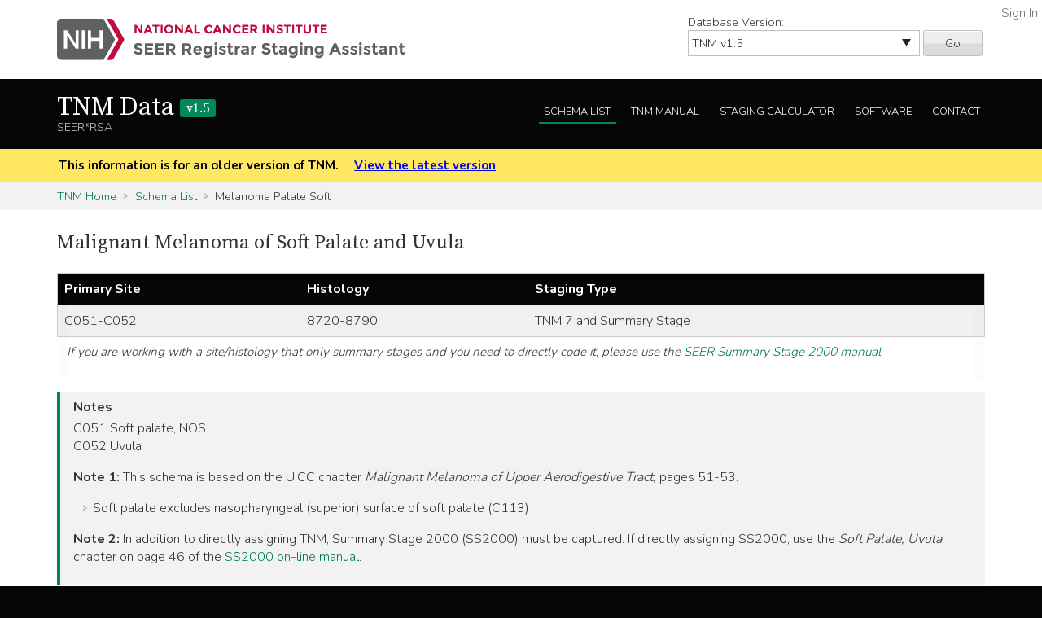

--- FILE ---
content_type: text/html; charset=utf-8
request_url: https://staging.seer.cancer.gov/tnm/schema/1.5/melanoma_palate_soft/?breadcrumbs=(~schema_list~),(~view_schema~,~melanoma_palate_soft~),(~view_naaccr_item~,~1380~)
body_size: 81930
content:



<!DOCTYPE html>
<html lang="en">
<head>
    <script src="//assets.adobedtm.com/f1bfa9f7170c81b1a9a9ecdcc6c5215ee0b03c84/satelliteLib-4b219b82c4737db0e1797b6c511cf10c802c95cb.js"></script>  <!-- for DAP -->
    <meta charset="utf-8" />
    <meta http-equiv="X-UA-Compatible" content="IE=edge">
    <meta name="viewport" content="width=device-width, initial-scale=1" />
    <meta name="description" content="Your site description." />
    <link rel="shortcut icon" href="/static/rsa/seer_favicon.ico" type="image/x-icon">
    <title>Malignant Melanoma of Soft Palate and Uvula | TNM Data SEER*RSA</title>

    <!-- put common css here -->
    <link href='https://fonts.googleapis.com/css?family=Nunito:300' rel='stylesheet' type='text/css'>
    <link href='https://fonts.googleapis.com/css?family=Nunito:700' rel='stylesheet' type='text/css'>
    <link href='https://fonts.googleapis.com/css?family=Source+Serif+Pro' rel='stylesheet' type='text/css'>
    <link rel="stylesheet" href="/static/rsa/font-awesome-4.1.0/css/font-awesome.min.css">
    <link rel="stylesheet" href="/static/rsa/css/responsive.css" />
    <link rel="stylesheet" href="/static/rsa/css/styles.css" />
    <style>
    .login-link a {
        position:absolute; right:5px; top:5px; color:#767676;
    }
    </style>
    

</head>
<body class="tnm list">
    <div role="banner">
        <a id="skip" href="#content" class="noprint">Skip to Main Content</a>
        <!-- NCI BANNER -->
        <div id="nciBanner">
            <div class="container">
                
                <div class="row">
                    <div class="col-m-8">
                
                        <a class="nciLogo" href="/" title="Go to SEER*RSA Home">
                            <!--[if gt IE 8]><!-->
                                <img src="/static/rsa/img/seer-rsa.svg" alt="SEER*RSA Home" />
                            <!--<![endif]-->
                            <!--[if lte IE 8]>
                                <img class="ie-logo-desk" src="/static/rsa/img/seer-rsa-desktop.png" alt="National Cancer Institute - SEER">
                                <img class="ie-logo-tab" src="/static/rsa/img/seer-rsa-tablet.png" alt="National Cancer Institute - SEER">
                                <img class="ie-logo-mob" src="/static/rsa/img/seer-rsa-mobile.png" alt="National Cancer Institute - SEER">
                            <![endif]-->
                        </a>
                
                    </div>
                
                
                    <div class="col-m-4 noprint">
                        <form class="version">
                            <label for="versionSel">Database Version:</label>
                            <select id="versionSel" aria-label="Database Version" name="version">
                                
                                    
                                    <option  value="/cs/home/02.05.50/">
                                        
                                        
                                            CS
                                        
                                        v02.05.50 
                                        
                                    </option>
                                    }
                                    
                                }
                                }
                                
                                    
                                    <option  value="/eod_public/home/1.0/">
                                        
                                        
                                            EOD_PUBLIC
                                        
                                        v1.0 
                                        
                                    </option>
                                    }
                                    
                                }
                                }
                                
                                    
                                    <option  value="/eod_public/home/1.1/">
                                        
                                        
                                            EOD_PUBLIC
                                        
                                        v1.1 
                                        
                                    </option>
                                    }
                                    
                                }
                                }
                                
                                    
                                    <option  value="/eod_public/home/1.2/">
                                        
                                        
                                            EOD_PUBLIC
                                        
                                        v1.2 
                                        
                                    </option>
                                    }
                                    
                                }
                                }
                                
                                    
                                    <option  value="/eod_public/home/1.3/">
                                        
                                        
                                            EOD_PUBLIC
                                        
                                        v1.3 
                                        
                                    </option>
                                    }
                                    
                                }
                                }
                                
                                    
                                    <option  value="/eod_public/home/1.4/">
                                        
                                        
                                            EOD_PUBLIC
                                        
                                        v1.4 
                                        
                                    </option>
                                    }
                                    
                                }
                                }
                                
                                    
                                    <option  value="/eod_public/home/1.5/">
                                        
                                        
                                            EOD_PUBLIC
                                        
                                        v1.5 
                                        
                                    </option>
                                    }
                                    
                                }
                                }
                                
                                    
                                    <option  value="/eod_public/home/1.6/">
                                        
                                        
                                            EOD_PUBLIC
                                        
                                        v1.6 
                                        
                                    </option>
                                    }
                                    
                                }
                                }
                                
                                    
                                    <option  value="/eod_public/home/1.7/">
                                        
                                        
                                            EOD_PUBLIC
                                        
                                        v1.7 
                                        
                                    </option>
                                    }
                                    
                                }
                                }
                                
                                    
                                    <option  value="/eod_public/home/2.0/">
                                        
                                        
                                            EOD_PUBLIC
                                        
                                        v2.0 
                                        
                                    </option>
                                    }
                                    
                                }
                                }
                                
                                    
                                    <option  value="/eod_public/home/2.1/">
                                        
                                        
                                            EOD_PUBLIC
                                        
                                        v2.1 (NAACCR 2022) 
                                        
                                    </option>
                                    }
                                    
                                }
                                }
                                
                                    
                                    <option  value="/eod_public/home/3.0/">
                                        
                                        
                                            EOD_PUBLIC
                                        
                                        v3.0 (NAACCR 2023) 
                                        
                                    </option>
                                    }
                                    
                                }
                                }
                                
                                    
                                    <option  value="/eod_public/home/3.1/">
                                        
                                        
                                            EOD_PUBLIC
                                        
                                        v3.1 (NAACCR 2024) 
                                        
                                    </option>
                                    }
                                    
                                }
                                }
                                
                                    
                                    <option  value="/eod_public/home/3.2/">
                                        
                                        
                                            EOD_PUBLIC
                                        
                                        v3.2 (NAACCR 2025) 
                                        
                                    </option>
                                    }
                                    
                                }
                                }
                                
                                    
                                    <option  value="/eod_public/home/3.3/">
                                        
                                        
                                            EOD_PUBLIC
                                        
                                        v3.3 (NAACCR 2026) (Beta)
                                        
                                    </option>
                                    }
                                    
                                }
                                }
                                
                                    
                                    <option  value="/pediatric/home/1.0/">
                                        
                                        
                                            PEDIATRIC
                                        
                                        v1.0 
                                        
                                    </option>
                                    }
                                    
                                }
                                }
                                
                                    
                                    <option  value="/pediatric/home/1.1/">
                                        
                                        
                                            PEDIATRIC
                                        
                                        v1.1 
                                        
                                    </option>
                                    }
                                    
                                }
                                }
                                
                                    
                                    <option  value="/pediatric/home/1.2/">
                                        
                                        
                                            PEDIATRIC
                                        
                                        v1.2 (NAACCR 2025) 
                                        
                                    </option>
                                    }
                                    
                                }
                                }
                                
                                    
                                    <option  value="/pediatric/home/1.3/">
                                        
                                        
                                            PEDIATRIC
                                        
                                        v1.3 (NAACCR 2026) 
                                        
                                    </option>
                                    }
                                    
                                }
                                }
                                
                                    
                                    <option  value="/tnm/home/1.0/">
                                        
                                        
                                            TNM
                                        
                                        v1.0 
                                        
                                    </option>
                                    }
                                    
                                }
                                }
                                
                                    
                                    <option  value="/tnm/home/1.1/">
                                        
                                        
                                            TNM
                                        
                                        v1.1 
                                        
                                    </option>
                                    }
                                    
                                }
                                }
                                
                                    
                                    <option  value="/tnm/home/1.2/">
                                        
                                        
                                            TNM
                                        
                                        v1.2 
                                        
                                    </option>
                                    }
                                    
                                }
                                }
                                
                                    
                                    <option  value="/tnm/home/1.3/">
                                        
                                        
                                            TNM
                                        
                                        v1.3 
                                        
                                    </option>
                                    }
                                    
                                }
                                }
                                
                                    
                                    <option  value="/tnm/home/1.4/">
                                        
                                        
                                            TNM
                                        
                                        v1.4 
                                        
                                    </option>
                                    }
                                    
                                }
                                }
                                
                                    
                                    <option selected="selected" value="/tnm/home/1.5/">
                                        
                                        
                                            TNM
                                        
                                        v1.5 
                                        
                                    </option>
                                    }
                                    
                                }
                                }
                                
                                    
                                    <option  value="/tnm/home/1.6/">
                                        
                                        
                                            TNM
                                        
                                        v1.6 
                                        
                                    </option>
                                    }
                                    
                                }
                                }
                                
                                    
                                    <option  value="/tnm/home/1.7/">
                                        
                                        
                                            TNM
                                        
                                        v1.7 
                                        
                                    </option>
                                    }
                                    
                                }
                                }
                                
                                    
                                    <option  value="/tnm/home/1.8/">
                                        
                                        
                                            TNM
                                        
                                        v1.8 
                                        
                                    </option>
                                    }
                                    
                                }
                                }
                                
                                    
                                    <option  value="/tnm/home/1.9/">
                                        
                                        
                                            TNM
                                        
                                        v1.9 
                                        
                                    </option>
                                    }
                                    
                                }
                                }
                                
                                    
                                    <option  value="/tnm/home/2.0/">
                                        
                                        
                                            TNM
                                        
                                        v2.0 
                                        
                                    </option>
                                    }
                                    
                                }
                                }
                                
                                    
                                    <option  value="/toronto/home/0.5/">
                                        
                                        
                                            TORONTO (now PEDIATRIC)
                                        
                                        v0.5 
                                        
                                    </option>
                                    }
                                    
                                }
                                }
                                
                            </select>
                            <button type="submit" value="Go">Go</button>
                        </form>
                    </div>
                
                </div>
            </div>
            
                <span class="login-link"><a href="/login/">Sign In</a></span>
            
        </div>

        
        <div class="header">
            <div class="container">
                <div class="row">
                    <div class="col-m-5">
                        <h1><a href="/tnm/home/1.5/" title="Return to TNM Home">TNM Data <span>v1.5</span> </a></h1>
                        <span class="subTitle">SEER*RSA</span>
                    </div>
                    <div role="navigation" class="col-m-7 noprint">
                        <ul class="main-nav">
                            <!--
                            <li><a class="" href="">About TNM</a></li>
                            -->
                            <li><a class="list" href="/tnm/list/1.5/">Schema List</a></li>
                            
                            
                            
                                <li><a class="manual" href="http://seer.cancer.gov/manuals/2016/SPCSM_2016_SectionV.pdf">TNM Manual</a></li>
                            
                            <li><a class="calc" href="/tnm/stage/1.5/">Staging Calculator</a></li>
                            <li><a href="/tnm/software/1.5/">Software</a></li>
                            <li><a href="/tnm/contact/1.5/">Contact</a></li>
                        </ul>
                    </div>
                </div>
            </div>
        </div>
        
    </div>

    
    <div id="jumpBack" class="mobileLink noprint" tabindex="-1">
        <div class="container">
            <a href="#mobileJump">Main Menu</a>
        </div>
    </div>

    
    
        <div class="alertBlock old-version">
            <div class="container">
                
                    This information is for an older version of TNM.
                
                <a style="padding-left: 1em;" href="/tnm/home/latest/">View the latest version</a>
            </div>
        </div>
    

    
    <div class="section-gray breadcrumbs">
        <div class="container">
            <a href="/tnm/home/1.5/">TNM Home</a>
            
                
                    <a href="/tnm/list/1.5/">Schema List</a>
                
            
                
                    Melanoma Palate Soft
                
            
        </div>
    </div>
    

    <div id="content" role="main" tabindex="-1">
        
<div class="section-white">
    
    <div class="container">
        <h2>Malignant Melanoma of Soft Palate and Uvula </h2>
        
        
        <div class="widetable">
            
                
<table class="table-striped">
    
        
<thead>
    <tr>
        
            <th>Primary Site</th>
        
            <th>Histology</th>
        
            <th>Staging Type</th>
        
    </tr>
</thead>
    
    
        


<tbody>
    
    <tr>
        
            
                <td>C051-C052</td>
            
        
            
                <td>8720-8790</td>
            
        
            
                
                    
                        <td>TNM 7 and Summary Stage</td>
                    
                
            
        
    </tr>
    
</tbody>
    
</table>

            
            
                <p class="alertBlock table-note">
                    If you are working with a site/histology that only summary stages and you need to directly code it, please use the <a href=" http://seer.cancer.gov/tools/ssm/">SEER Summary Stage 2000 manual</a>
                </p>
            
        </div>
        
        
        
        <div class="genericBlock">
            <h3>Notes</h3>
            <span class="markdown-formatted">C051 Soft palate, NOS  
C052 Uvula  

**Note 1:** This schema is based on the UICC chapter *Malignant Melanoma of Upper Aerodigestive Tract,* pages 51-53.
* Soft palate excludes nasopharyngeal (superior) surface of soft palate (C113)

**Note 2:** In addition to directly assigning TNM, Summary Stage 2000 (SS2000) must be captured.  If directly assigning SS2000, use the *Soft Palate, Uvula* chapter on page 46 of the [SS2000 on-line manual](http://seer.cancer.gov/tools/ssm/SSSM2000-122012.pdf#page=46).</span>
        </div>
        

        <div class="tab-interface">
            <ul class="tab-controls">
                <li><a href="#section1">Data Items</a></li>
                
                <li><a href="#section2">Staging Methods</a></li>
                <li><a href="#section3">Outputs</a></li>
            </ul>
            <div id="section1">
                
                    <h3>Main Data Items</h3>
                    <div class="widetable">
                        



<table class="table-striped">
    <thead>
        <tr>
            <th>Name</th>
            <th>Default Value</th>
            <th>Used in Derivation</th>
            <th>NAACCR Item</th>
            
            <th>Required By</th>
            
            <th>Metadata</th>
        </tr>
    </thead>
    <tbody>
    
        <tr>
            <td><a id="clin_t" href="/tnm/input/1.5/melanoma_palate_soft/clin_t/?breadcrumbs=(~schema_list~),(~view_schema~,~melanoma_palate_soft~)">Clinical T</a></td>
            
                <td></td>
            
            <td>Yes</td>
            
                <td>
                    <a href="/naaccr/item/tnm/1.5/940/?breadcrumbs=(~schema_list~),(~view_schema~,~melanoma_palate_soft~)">NAACCR #940</a>
                    
                </td>
            
            
                <td></td>
            
            <td><span style="opacity: 0.7">None</span></td>
        </tr>
    
        <tr>
            <td><a id="clin_n" href="/tnm/input/1.5/melanoma_palate_soft/clin_n/?breadcrumbs=(~schema_list~),(~view_schema~,~melanoma_palate_soft~)">Clinical N</a></td>
            
                <td></td>
            
            <td>Yes</td>
            
                <td>
                    <a href="/naaccr/item/tnm/1.5/950/?breadcrumbs=(~schema_list~),(~view_schema~,~melanoma_palate_soft~)">NAACCR #950</a>
                    
                </td>
            
            
                <td></td>
            
            <td><span style="opacity: 0.7">None</span></td>
        </tr>
    
        <tr>
            <td><a id="clin_m" href="/tnm/input/1.5/melanoma_palate_soft/clin_m/?breadcrumbs=(~schema_list~),(~view_schema~,~melanoma_palate_soft~)">Clinical M</a></td>
            
                <td></td>
            
            <td>Yes</td>
            
                <td>
                    <a href="/naaccr/item/tnm/1.5/960/?breadcrumbs=(~schema_list~),(~view_schema~,~melanoma_palate_soft~)">NAACCR #960</a>
                    
                </td>
            
            
                <td></td>
            
            <td><span style="opacity: 0.7">None</span></td>
        </tr>
    
        <tr>
            <td><a id="clin_stage_group_direct" href="/tnm/input/1.5/melanoma_palate_soft/clin_stage_group_direct/?breadcrumbs=(~schema_list~),(~view_schema~,~melanoma_palate_soft~)">TNM Clin Stage Group</a></td>
            
                <td>99</td>
            
            <td>Yes</td>
            
                <td>
                    <a href="/naaccr/item/tnm/1.5/970/?breadcrumbs=(~schema_list~),(~view_schema~,~melanoma_palate_soft~)">NAACCR #970</a>
                    
                </td>
            
            
                <td></td>
            
            <td><span style="opacity: 0.7">None</span></td>
        </tr>
    
        <tr>
            <td><a id="path_t" href="/tnm/input/1.5/melanoma_palate_soft/path_t/?breadcrumbs=(~schema_list~),(~view_schema~,~melanoma_palate_soft~)">Pathologic T</a></td>
            
                <td></td>
            
            <td>Yes</td>
            
                <td>
                    <a href="/naaccr/item/tnm/1.5/880/?breadcrumbs=(~schema_list~),(~view_schema~,~melanoma_palate_soft~)">NAACCR #880</a>
                    
                </td>
            
            
                <td></td>
            
            <td><span style="opacity: 0.7">None</span></td>
        </tr>
    
        <tr>
            <td><a id="path_n" href="/tnm/input/1.5/melanoma_palate_soft/path_n/?breadcrumbs=(~schema_list~),(~view_schema~,~melanoma_palate_soft~)">Pathologic N</a></td>
            
                <td></td>
            
            <td>Yes</td>
            
                <td>
                    <a href="/naaccr/item/tnm/1.5/890/?breadcrumbs=(~schema_list~),(~view_schema~,~melanoma_palate_soft~)">NAACCR #890</a>
                    
                </td>
            
            
                <td></td>
            
            <td><span style="opacity: 0.7">None</span></td>
        </tr>
    
        <tr>
            <td><a id="path_m" href="/tnm/input/1.5/melanoma_palate_soft/path_m/?breadcrumbs=(~schema_list~),(~view_schema~,~melanoma_palate_soft~)">Pathologic M</a></td>
            
                <td></td>
            
            <td>Yes</td>
            
                <td>
                    <a href="/naaccr/item/tnm/1.5/900/?breadcrumbs=(~schema_list~),(~view_schema~,~melanoma_palate_soft~)">NAACCR #900</a>
                    
                </td>
            
            
                <td></td>
            
            <td><span style="opacity: 0.7">None</span></td>
        </tr>
    
        <tr>
            <td><a id="path_stage_group_direct" href="/tnm/input/1.5/melanoma_palate_soft/path_stage_group_direct/?breadcrumbs=(~schema_list~),(~view_schema~,~melanoma_palate_soft~)">TNM Path Stage Group</a></td>
            
                <td>99</td>
            
            <td>Yes</td>
            
                <td>
                    <a href="/naaccr/item/tnm/1.5/910/?breadcrumbs=(~schema_list~),(~view_schema~,~melanoma_palate_soft~)">NAACCR #910</a>
                    
                </td>
            
            
                <td></td>
            
            <td><span style="opacity: 0.7">None</span></td>
        </tr>
    
        <tr>
            <td><a id="ssf1" href="/tnm/input/1.5/melanoma_palate_soft/ssf1/?breadcrumbs=(~schema_list~),(~view_schema~,~melanoma_palate_soft~)">SSF1: Size of Lymph Nodes</a></td>
            
                <td>999</td>
            
            <td>No</td>
            
                <td>
                    <a href="/naaccr/item/tnm/1.5/2880/?breadcrumbs=(~schema_list~),(~view_schema~,~melanoma_palate_soft~)">NAACCR #2880</a>
                    
                </td>
            
            
                <td>CCCR/Canada<br/>COC<br/>SEER</td>
            
            <td><span style="opacity: 0.7">None</span></td>
        </tr>
    
        <tr>
            <td><a id="ssf3" href="/tnm/input/1.5/melanoma_palate_soft/ssf3/?breadcrumbs=(~schema_list~),(~view_schema~,~melanoma_palate_soft~)">SSF3: Levels I-III, Lymph Nodes for Head and Neck</a></td>
            
                <td>999</td>
            
            <td>No</td>
            
                <td>
                    <a href="/naaccr/item/tnm/1.5/2900/?breadcrumbs=(~schema_list~),(~view_schema~,~melanoma_palate_soft~)">NAACCR #2900</a>
                    
                </td>
            
            
                <td>CCCR/Canada<br/>COC<br/>SEER</td>
            
            <td><span style="opacity: 0.7">None</span></td>
        </tr>
    
        <tr>
            <td><a id="ssf4" href="/tnm/input/1.5/melanoma_palate_soft/ssf4/?breadcrumbs=(~schema_list~),(~view_schema~,~melanoma_palate_soft~)">SSF4: Levels IV-V and Retropharyngeal Lymph Nodes for Head and Neck</a></td>
            
                <td>999</td>
            
            <td>No</td>
            
                <td>
                    <a href="/naaccr/item/tnm/1.5/2910/?breadcrumbs=(~schema_list~),(~view_schema~,~melanoma_palate_soft~)">NAACCR #2910</a>
                    
                </td>
            
            
                <td>CCCR/Canada<br/>COC<br/>SEER</td>
            
            <td><span style="opacity: 0.7">None</span></td>
        </tr>
    
        <tr>
            <td><a id="ssf5" href="/tnm/input/1.5/melanoma_palate_soft/ssf5/?breadcrumbs=(~schema_list~),(~view_schema~,~melanoma_palate_soft~)">SSF5: Levels VI-VII and Facial Lymph Nodes for Head and Neck</a></td>
            
                <td>999</td>
            
            <td>No</td>
            
                <td>
                    <a href="/naaccr/item/tnm/1.5/2920/?breadcrumbs=(~schema_list~),(~view_schema~,~melanoma_palate_soft~)">NAACCR #2920</a>
                    
                </td>
            
            
                <td>CCCR/Canada<br/>COC<br/>SEER</td>
            
            <td><span style="opacity: 0.7">None</span></td>
        </tr>
    
        <tr>
            <td><a id="ssf6" href="/tnm/input/1.5/melanoma_palate_soft/ssf6/?breadcrumbs=(~schema_list~),(~view_schema~,~melanoma_palate_soft~)">SSF6: Parapharyngeal, Parotid, and Suboccipital/Retroauricular Lymph Nodes for Head and Neck</a></td>
            
                <td>999</td>
            
            <td>No</td>
            
                <td>
                    <a href="/naaccr/item/tnm/1.5/2930/?breadcrumbs=(~schema_list~),(~view_schema~,~melanoma_palate_soft~)">NAACCR #2930</a>
                    
                </td>
            
            
                <td>CCCR/Canada<br/>COC<br/>SEER</td>
            
            <td><span style="opacity: 0.7">None</span></td>
        </tr>
    
        <tr>
            <td><a id="ssf7" href="/tnm/input/1.5/melanoma_palate_soft/ssf7/?breadcrumbs=(~schema_list~),(~view_schema~,~melanoma_palate_soft~)">SSF7: Upper and Lower Cervical Node Levels</a></td>
            
                <td>988</td>
            
            <td>No</td>
            
                <td>
                    <a href="/naaccr/item/tnm/1.5/2861/?breadcrumbs=(~schema_list~),(~view_schema~,~melanoma_palate_soft~)">NAACCR #2861</a>
                    
                </td>
            
            
                <td><span style="opacity: 0.7">None</span></td>
            
            <td><span style="opacity: 0.7">None</span></td>
        </tr>
    
        <tr>
            <td><a id="ssf8" href="/tnm/input/1.5/melanoma_palate_soft/ssf8/?breadcrumbs=(~schema_list~),(~view_schema~,~melanoma_palate_soft~)">SSF8: Extracapsular Extension Clinically, Lymph Nodes for Head and Neck</a></td>
            
                <td>988</td>
            
            <td>No</td>
            
                <td>
                    <a href="/naaccr/item/tnm/1.5/2862/?breadcrumbs=(~schema_list~),(~view_schema~,~melanoma_palate_soft~)">NAACCR #2862</a>
                    
                </td>
            
            
                <td><span style="opacity: 0.7">None</span></td>
            
            <td><span style="opacity: 0.7">None</span></td>
        </tr>
    
        <tr>
            <td><a id="ssf9" href="/tnm/input/1.5/melanoma_palate_soft/ssf9/?breadcrumbs=(~schema_list~),(~view_schema~,~melanoma_palate_soft~)">SSF9: Extracapsular Extension Pathologically, Lymph Nodes for Head and Neck</a></td>
            
                <td>999</td>
            
            <td>No</td>
            
                <td>
                    <a href="/naaccr/item/tnm/1.5/2863/?breadcrumbs=(~schema_list~),(~view_schema~,~melanoma_palate_soft~)">NAACCR #2863</a>
                    
                </td>
            
            
                <td>CCCR/Canada<br/>COC<br/>SEER</td>
            
            <td><span style="opacity: 0.7">None</span></td>
        </tr>
    
        <tr>
            <td><a id="ssf10" href="/tnm/input/1.5/melanoma_palate_soft/ssf10/?breadcrumbs=(~schema_list~),(~view_schema~,~melanoma_palate_soft~)">SSF10: Human Papilloma Virus (HPV) Status</a></td>
            
                <td>988</td>
            
            <td>No</td>
            
                <td>
                    <a href="/naaccr/item/tnm/1.5/2864/?breadcrumbs=(~schema_list~),(~view_schema~,~melanoma_palate_soft~)">NAACCR #2864</a>
                    
                </td>
            
            
                <td><span style="opacity: 0.7">None</span></td>
            
            <td><span style="opacity: 0.7">None</span></td>
        </tr>
    
        <tr>
            <td><a id="ssf11" href="/tnm/input/1.5/melanoma_palate_soft/ssf11/?breadcrumbs=(~schema_list~),(~view_schema~,~melanoma_palate_soft~)">SSF11: Measured Thickness (Depth)</a></td>
            
                <td>999</td>
            
            <td>No</td>
            
                <td>
                    <a href="/naaccr/item/tnm/1.5/2865/?breadcrumbs=(~schema_list~),(~view_schema~,~melanoma_palate_soft~)">NAACCR #2865</a>
                    
                </td>
            
            
                <td>CCCR/Canada<br/>COC<br/>SEER</td>
            
            <td><span style="opacity: 0.7">None</span></td>
        </tr>
    
    </tbody>
</table>
                    </div>
                
                
                    <h3>Additional Data Items</h3>
                    <div class="widetable">
                        



<table class="table-striped">
    <thead>
        <tr>
            <th>Name</th>
            <th>Default Value</th>
            <th>Used in Derivation</th>
            <th>NAACCR Item</th>
            
            <th>Required By</th>
            
            <th>Metadata</th>
        </tr>
    </thead>
    <tbody>
    
        <tr>
            <td><a id="year_dx" href="/tnm/input/1.5/melanoma_palate_soft/year_dx/?breadcrumbs=(~schema_list~),(~view_schema~,~melanoma_palate_soft~)">Year of Diagnosis</a></td>
            
                <td></td>
            
            <td>No</td>
            
                <td>
                    <a href="/naaccr/item/tnm/1.5/390/?breadcrumbs=(~schema_list~),(~view_schema~,~melanoma_palate_soft~)">NAACCR #390</a>
                    
                </td>
            
            
                <td></td>
            
            <td><span style="opacity: 0.7">None</span></td>
        </tr>
    
        <tr>
            <td><a id="site" href="/tnm/input/1.5/melanoma_palate_soft/site/?breadcrumbs=(~schema_list~),(~view_schema~,~melanoma_palate_soft~)">Primary Site</a></td>
            
                <td></td>
            
            <td>Yes</td>
            
                <td>
                    <a href="/naaccr/item/tnm/1.5/400/?breadcrumbs=(~schema_list~),(~view_schema~,~melanoma_palate_soft~)">NAACCR #400</a>
                    
                </td>
            
            
                <td></td>
            
            <td><span style="opacity: 0.7">None</span></td>
        </tr>
    
        <tr>
            <td><a id="hist" href="/tnm/input/1.5/melanoma_palate_soft/hist/?breadcrumbs=(~schema_list~),(~view_schema~,~melanoma_palate_soft~)">Histology</a></td>
            
                <td></td>
            
            <td>Yes</td>
            
                <td>
                    <a href="/naaccr/item/tnm/1.5/522/?breadcrumbs=(~schema_list~),(~view_schema~,~melanoma_palate_soft~)">NAACCR #522</a>
                    
                </td>
            
            
                <td></td>
            
            <td><span style="opacity: 0.7">None</span></td>
        </tr>
    
        <tr>
            <td><a id="systemic_surg_seq" href="/tnm/input/1.5/melanoma_palate_soft/systemic_surg_seq/?breadcrumbs=(~schema_list~),(~view_schema~,~melanoma_palate_soft~)">RX Summ Systemic/Surgery Sequence</a></td>
            
                <td></td>
            
            <td>Yes</td>
            
                <td>
                    <a href="/naaccr/item/tnm/1.5/1639/?breadcrumbs=(~schema_list~),(~view_schema~,~melanoma_palate_soft~)">NAACCR #1639</a>
                    
                </td>
            
            
                <td></td>
            
            <td><span style="opacity: 0.7">None</span></td>
        </tr>
    
        <tr>
            <td><a id="radiation_surg_seq" href="/tnm/input/1.5/melanoma_palate_soft/radiation_surg_seq/?breadcrumbs=(~schema_list~),(~view_schema~,~melanoma_palate_soft~)">RX Summ Surgery/Radiation Sequence</a></td>
            
                <td></td>
            
            <td>Yes</td>
            
                <td>
                    <a href="/naaccr/item/tnm/1.5/1380/?breadcrumbs=(~schema_list~),(~view_schema~,~melanoma_palate_soft~)">NAACCR #1380</a>
                    
                </td>
            
            
                <td></td>
            
            <td><span style="opacity: 0.7">None</span></td>
        </tr>
    
        <tr>
            <td><a id="nodes_pos" href="/tnm/input/1.5/melanoma_palate_soft/nodes_pos/?breadcrumbs=(~schema_list~),(~view_schema~,~melanoma_palate_soft~)">Regional Nodes Positive</a></td>
            
                <td></td>
            
            <td>Yes</td>
            
                <td>
                    <a href="/naaccr/item/tnm/1.5/820/?breadcrumbs=(~schema_list~),(~view_schema~,~melanoma_palate_soft~)">NAACCR #820</a>
                    
                </td>
            
            
                <td></td>
            
            <td><span style="opacity: 0.7">None</span></td>
        </tr>
    
    </tbody>
</table>
                    </div>
                
            </div>
            <div id="section4">
                <h3>Initial Context</h3>
                <div class="row clearfix">
                    
                </div>
            </div>
            <div id="section2">
                <h3>Staging Methods</h3>
                <span class="toggleControls"><a id="expandAll" href="">Expand All</a> | <a id="collapseAll" href="">Collapse All</a></span>
                <div class="collapsible">
                    
                        
                            



<div id="tnm7_stage" class="algorithm-container">
    <h4><span>TNM 7 Stage</span></h4>
    <div class="expander-content">
        
            <div class="hist">
                
                    
                    



    <h3 class="inclusion-type">Inclusion Table</h3>


<table class="table-striped">
    
        
<thead>
    <tr>
        
            <th>Histology</th>
        
    </tr>
</thead>
    
    
        


<tbody>
    
    <tr>
        
            
                <td>8720-8790</td>
            
        
    </tr>
    
</tbody>
    
</table>








                
            </div>
        
        
        <p class="startFlow">Start</p>
        
            
                

<div class="additional-context clearfix">
<div class="internal-heading">Additional Context</div>

    



<div class="context-entry pull-left">Pathologic Stage Group = 90</div>

    



<div class="context-entry pull-left">Clinical Stage Group = 90</div>

</div>

            
            
                <p class="nextFlow"><span>Next Step</span></p>
            
        
        
            
            



<ol class="flowList">
    <li><span>
        
            <div>
                <a data-key="clin_t" class="input-link" href="#">Clinical T</a>
            </div>
        
    </span></li>
    <li><span>
        <a href="/tnm/table/1.5/parse_t_2177/?t=Clinical T&amp;root_t=tmp_clin_t&amp;t_prefix=clin_t_prefix&amp;breadcrumbs=(~schema_list~),(~view_schema~,~melanoma_palate_soft~)">Parse T</a>
    </span></li>
    <li><span>
        
            <div>
                clin_t_prefix
            </div>
        
            <div>
                tmp_clin_t
            </div>
        
    </span></li>
</ol>

        
            
                <p class="nextFlow"><span>Next Step</span></p>
            
            



<ol class="flowList">
    <li><span>
        
            <div>
                <a data-key="clin_n" class="input-link" href="#">Clinical N</a>
            </div>
        
    </span></li>
    <li><span>
        <a href="/tnm/table/1.5/parse_n_67182/?n=Clinical N&amp;root_n=tmp_clin_n&amp;n_prefix=clin_n_prefix&amp;breadcrumbs=(~schema_list~),(~view_schema~,~melanoma_palate_soft~)">Parse N</a>
    </span></li>
    <li><span>
        
            <div>
                clin_n_prefix
            </div>
        
            <div>
                tmp_clin_n
            </div>
        
    </span></li>
</ol>

        
            
                <p class="nextFlow"><span>Next Step</span></p>
            
            



<ol class="flowList">
    <li><span>
        
            <div>
                <a data-key="clin_m" class="input-link" href="#">Clinical M</a>
            </div>
        
    </span></li>
    <li><span>
        <a href="/tnm/table/1.5/parse_m_47057/?m=Clinical M&amp;m_prefix=clin_m_prefix&amp;root_m=tmp_clin_m&amp;breadcrumbs=(~schema_list~),(~view_schema~,~melanoma_palate_soft~)">Parse M</a>
    </span></li>
    <li><span>
        
            <div>
                tmp_clin_m
            </div>
        
            <div>
                clin_m_prefix
            </div>
        
    </span></li>
</ol>

        
            
                <p class="nextFlow"><span>Next Step</span></p>
            
            



<ol class="flowList">
    <li><span>
        
            <div>
                <a data-key="path_t" class="input-link" href="#">Pathologic T</a>
            </div>
        
    </span></li>
    <li><span>
        <a href="/tnm/table/1.5/parse_t_2177/?t=Pathologic T&amp;t_prefix=path_t_prefix&amp;root_t=tmp_path_t&amp;breadcrumbs=(~schema_list~),(~view_schema~,~melanoma_palate_soft~)">Parse T</a>
    </span></li>
    <li><span>
        
            <div>
                tmp_path_t
            </div>
        
            <div>
                path_t_prefix
            </div>
        
    </span></li>
</ol>

        
            
                <p class="nextFlow"><span>Next Step</span></p>
            
            



<ol class="flowList">
    <li><span>
        
            <div>
                <a data-key="path_n" class="input-link" href="#">Pathologic N</a>
            </div>
        
    </span></li>
    <li><span>
        <a href="/tnm/table/1.5/parse_n_67182/?n=Pathologic N&amp;root_n=tmp_path_n&amp;n_prefix=path_n_prefix&amp;breadcrumbs=(~schema_list~),(~view_schema~,~melanoma_palate_soft~)">Parse N</a>
    </span></li>
    <li><span>
        
            <div>
                tmp_path_n
            </div>
        
            <div>
                path_n_prefix
            </div>
        
    </span></li>
</ol>

        
            
                <p class="nextFlow"><span>Next Step</span></p>
            
            



<ol class="flowList">
    <li><span>
        
            <div>
                <a data-key="path_m" class="input-link" href="#">Pathologic M</a>
            </div>
        
    </span></li>
    <li><span>
        <a href="/tnm/table/1.5/parse_m_47057/?m=Pathologic M&amp;root_m=tmp_path_m&amp;m_prefix=path_m_prefix&amp;breadcrumbs=(~schema_list~),(~view_schema~,~melanoma_palate_soft~)">Parse M</a>
    </span></li>
    <li><span>
        
            <div>
                tmp_path_m
            </div>
        
            <div>
                path_m_prefix
            </div>
        
    </span></li>
</ol>

        
            
                <p class="nextFlow"><span>Next Step</span></p>
            
            



<ol class="flowList">
    <li><span>
        
            <div>
                <a data-key="tmp_path_t" class="input-link" href="#">tmp_path_t</a>
            </div>
        
            <div>
                <a data-key="tmp_clin_t" class="input-link" href="#">tmp_clin_t</a>
            </div>
        
    </span></li>
    <li><span>
        <a href="/tnm/table/1.5/determine_default_t/?path_t_in=tmp_path_t&amp;clin_t_in=tmp_clin_t&amp;path_t_out=tmp_path_t&amp;source_t_out=Source T&amp;clin_t_out=tmp_clin_t&amp;combined_t_out=tmp_combined_t&amp;breadcrumbs=(~schema_list~),(~view_schema~,~melanoma_palate_soft~)">Determine Default T</a>
    </span></li>
    <li><span>
        
            <div>
                Source T
            </div>
        
            <div>
                tmp_path_t
            </div>
        
            <div>
                tmp_clin_t
            </div>
        
            <div>
                tmp_combined_t
            </div>
        
    </span></li>
</ol>

        
            
                <p class="nextFlow"><span>Next Step</span></p>
            
            



<ol class="flowList">
    <li><span>
        
            <div>
                <a data-key="tmp_clin_n" class="input-link" href="#">tmp_clin_n</a>
            </div>
        
            <div>
                <a data-key="tmp_path_n" class="input-link" href="#">tmp_path_n</a>
            </div>
        
    </span></li>
    <li><span>
        <a href="/tnm/table/1.5/determine_default_n/?path_n_in=tmp_path_n&amp;clin_n_in=tmp_clin_n&amp;source_n_out=Source N&amp;path_n_out=tmp_path_n&amp;clin_n_out=tmp_clin_n&amp;combined_n_out=tmp_combined_n&amp;breadcrumbs=(~schema_list~),(~view_schema~,~melanoma_palate_soft~)">Determine Default N</a>
    </span></li>
    <li><span>
        
            <div>
                tmp_combined_n
            </div>
        
            <div>
                tmp_clin_n
            </div>
        
            <div>
                tmp_path_n
            </div>
        
            <div>
                Source N
            </div>
        
    </span></li>
</ol>

        
            
                <p class="nextFlow"><span>Next Step</span></p>
            
            



<ol class="flowList">
    <li><span>
        
            <div>
                <a data-key="tmp_path_m" class="input-link" href="#">tmp_path_m</a>
            </div>
        
            <div>
                <a data-key="tmp_clin_m" class="input-link" href="#">tmp_clin_m</a>
            </div>
        
    </span></li>
    <li><span>
        <a href="/tnm/table/1.5/determine_default_m/?path_m_in=tmp_path_m&amp;clin_m_in=tmp_clin_m&amp;source_m_out=Source M&amp;combined_m_out=tmp_combined_m&amp;clin_m_out=tmp_clin_m&amp;path_m_out=tmp_path_m&amp;breadcrumbs=(~schema_list~),(~view_schema~,~melanoma_palate_soft~)">Determine Default M</a>
    </span></li>
    <li><span>
        
            <div>
                tmp_path_m
            </div>
        
            <div>
                tmp_combined_m
            </div>
        
            <div>
                tmp_clin_m
            </div>
        
            <div>
                Source M
            </div>
        
    </span></li>
</ol>

        
            
                <p class="nextFlow"><span>Next Step</span></p>
            
            



<ol class="flowList">
    <li><span>
        
            <div>
                <a data-key="tmp_clin_t" class="input-link" href="#">tmp_clin_t</a>
            </div>
        
            <div>
                <a data-key="tmp_clin_n" class="input-link" href="#">tmp_clin_n</a>
            </div>
        
            <div>
                <a data-key="tmp_clin_m" class="input-link" href="#">tmp_clin_m</a>
            </div>
        
    </span></li>
    <li><span>
        <a href="/tnm/table/1.5/tnm7_stage_upu/?n=tmp_clin_n&amp;m=tmp_clin_m&amp;t=tmp_clin_t&amp;stage=Clinical Stage Group&amp;breadcrumbs=(~schema_list~),(~view_schema~,~melanoma_palate_soft~)">TNM 7 Stage Group</a>
    </span></li>
    <li><span>
        
            <div>
                Clinical Stage Group
            </div>
        
    </span></li>
</ol>

        
            
                <p class="nextFlow"><span>Next Step</span></p>
            
            



<ol class="flowList">
    <li><span>
        
            <div>
                <a data-key="tmp_path_t" class="input-link" href="#">tmp_path_t</a>
            </div>
        
            <div>
                <a data-key="tmp_path_n" class="input-link" href="#">tmp_path_n</a>
            </div>
        
            <div>
                <a data-key="tmp_path_m" class="input-link" href="#">tmp_path_m</a>
            </div>
        
    </span></li>
    <li><span>
        <a href="/tnm/table/1.5/tnm7_path_stage_upu/?m=tmp_path_m&amp;n=tmp_path_n&amp;t=tmp_path_t&amp;stage=Pathologic Stage Group&amp;breadcrumbs=(~schema_list~),(~view_schema~,~melanoma_palate_soft~)">TNM 7 Path Stage Group</a>
    </span></li>
    <li><span>
        
            <div>
                Pathologic Stage Group
            </div>
        
    </span></li>
</ol>

        
            
                <p class="nextFlow"><span>Next Step</span></p>
            
            



<ol class="flowList">
    <li><span>
        
            <div>
                <a data-key="clin_t" class="input-link" href="#">Clinical T</a>
            </div>
        
            <div>
                <a data-key="path_t" class="input-link" href="#">Pathologic T</a>
            </div>
        
            <div>
                <a data-key="tmp_path_t" class="input-link" href="#">tmp_path_t</a>
            </div>
        
            <div>
                <a data-key="tmp_clin_t" class="input-link" href="#">tmp_clin_t</a>
            </div>
        
            <div>
                <a data-key="clin_n" class="input-link" href="#">Clinical N</a>
            </div>
        
            <div>
                <a data-key="path_n" class="input-link" href="#">Pathologic N</a>
            </div>
        
            <div>
                <a data-key="tmp_clin_n" class="input-link" href="#">tmp_clin_n</a>
            </div>
        
            <div>
                <a data-key="tmp_path_n" class="input-link" href="#">tmp_path_n</a>
            </div>
        
            <div>
                <a data-key="clin_m" class="input-link" href="#">Clinical M</a>
            </div>
        
            <div>
                <a data-key="path_m" class="input-link" href="#">Pathologic M</a>
            </div>
        
            <div>
                <a data-key="tmp_path_m" class="input-link" href="#">tmp_path_m</a>
            </div>
        
            <div>
                <a data-key="tmp_clin_m" class="input-link" href="#">tmp_clin_m</a>
            </div>
        
            <div>
                <a data-key="clin_stage_group_direct" class="input-link" href="#">TNM Clin Stage Group</a>
            </div>
        
            <div>
                <a data-key="path_stage_group_direct" class="input-link" href="#">TNM Path Stage Group</a>
            </div>
        
    </span></li>
    <li><span>
        <a href="/tnm/table/1.5/adjustments_for_no_clin_or_no_path_26261/?breadcrumbs=(~schema_list~),(~view_schema~,~melanoma_palate_soft~)">Adjustments for No Clin or No Path</a>
    </span></li>
    <li><span>
        
            <div>
                tmp_combined_n
            </div>
        
            <div>
                tmp_combined_m
            </div>
        
            <div>
                Source T
            </div>
        
            <div>
                Clinical Stage Group
            </div>
        
            <div>
                Pathologic Stage Group
            </div>
        
            <div>
                Source N
            </div>
        
            <div>
                tmp_combined_t
            </div>
        
            <div>
                Source M
            </div>
        
    </span></li>
</ol>

        
        <p class="endFlow">End</p>
    </div>
</div>

                        
                    
                        
                            



<div id="combined_stage" class="algorithm-container">
    <h4><span>Combined Stage</span></h4>
    <div class="expander-content">
        
            <div class="hist">
                
                    
                    



    <h3 class="inclusion-type">Inclusion Table</h3>


<table class="table-striped">
    
        
<thead>
    <tr>
        
            <th>Histology</th>
        
    </tr>
</thead>
    
    
        


<tbody>
    
    <tr>
        
            
                <td>8720-8790</td>
            
        
    </tr>
    
</tbody>
    
</table>








                
            </div>
        
        
        <p class="startFlow">Start</p>
        
            
                

<div class="additional-context clearfix">
<div class="internal-heading">Additional Context</div>

    



<div class="context-entry pull-left">Combined Stage Group = 90</div>

    



<div class="context-entry pull-left">Combined N = 90</div>

    



<div class="context-entry pull-left">Combined M = 90</div>

    



<div class="context-entry pull-left">Combined T = 90</div>

</div>

            
            
                <p class="nextFlow"><span>Next Step</span></p>
            
        
        
            
            



<ol class="flowList">
    <li><span>
        
            <div>
                <a data-key="clin_t" class="input-link" href="#">Clinical T</a>
            </div>
        
            <div>
                <a data-key="path_t" class="input-link" href="#">Pathologic T</a>
            </div>
        
            <div>
                <a data-key="clin_n" class="input-link" href="#">Clinical N</a>
            </div>
        
            <div>
                <a data-key="path_n" class="input-link" href="#">Pathologic N</a>
            </div>
        
            <div>
                <a data-key="clin_m" class="input-link" href="#">Clinical M</a>
            </div>
        
            <div>
                <a data-key="path_m" class="input-link" href="#">Pathologic M</a>
            </div>
        
            <div>
                <a data-key="clin_stage_group_direct" class="input-link" href="#">TNM Clin Stage Group</a>
            </div>
        
            <div>
                <a data-key="path_stage_group_direct" class="input-link" href="#">TNM Path Stage Group</a>
            </div>
        
    </span></li>
    <li><span>
        <a href="/tnm/table/1.5/stop_if_no_clin_and_no_path_24035/?breadcrumbs=(~schema_list~),(~view_schema~,~melanoma_palate_soft~)">Stop if No Clin and No Path</a>
    </span></li>
    <li><span>
        
            <div>
                Combined M
            </div>
        
            <div>
                Combined N
            </div>
        
            <div>
                Source T
            </div>
        
            <div>
                tmp_continue
            </div>
        
            <div>
                Combined T
            </div>
        
            <div>
                Combined Stage Group
            </div>
        
            <div>
                Source N
            </div>
        
            <div>
                ss2017
            </div>
        
            <div>
                Source M
            </div>
        
    </span></li>
</ol>

        
            
                <p class="nextFlow"><span>Next Step</span></p>
            
            



<ol class="flowList">
    <li><span>
        
            <div>
                <a data-key="tmp_path_t" class="input-link" href="#">tmp_path_t</a>
            </div>
        
            <div>
                <a data-key="tmp_clin_t" class="input-link" href="#">tmp_clin_t</a>
            </div>
        
            <div>
                <a data-key="tmp_combined_t" class="input-link" href="#">tmp_combined_t</a>
            </div>
        
            <div>
                <a data-key="radiation_surg_seq" class="input-link" href="#">RX Summ Surgery/Radiation Sequence</a>
            </div>
        
            <div>
                <a data-key="systemic_surg_seq" class="input-link" href="#">RX Summ Systemic/Surgery Sequence</a>
            </div>
        
    </span></li>
    <li><span>
        <a href="/tnm/table/1.5/combined_t_no_tis/?path_t_in=tmp_path_t&amp;combined_t_in=tmp_combined_t&amp;clin_t_in=tmp_clin_t&amp;source_t_out=Source T&amp;combined_t_out=tmp_combined_t&amp;breadcrumbs=(~schema_list~),(~view_schema~,~melanoma_palate_soft~)">Combined T No Tis</a>
    </span></li>
    <li><span>
        
            <div>
                Source T
            </div>
        
            <div>
                tmp_combined_t
            </div>
        
    </span></li>
</ol>

        
            
                <p class="nextFlow"><span>Next Step</span></p>
            
            



<ol class="flowList">
    <li><span>
        
            <div>
                <a data-key="tmp_combined_n" class="input-link" href="#">tmp_combined_n</a>
            </div>
        
            <div>
                <a data-key="tmp_clin_n" class="input-link" href="#">tmp_clin_n</a>
            </div>
        
            <div>
                <a data-key="tmp_path_n" class="input-link" href="#">tmp_path_n</a>
            </div>
        
            <div>
                <a data-key="nodes_pos" class="input-link" href="#">Regional Nodes Positive</a>
            </div>
        
            <div>
                <a data-key="radiation_surg_seq" class="input-link" href="#">RX Summ Surgery/Radiation Sequence</a>
            </div>
        
            <div>
                <a data-key="systemic_surg_seq" class="input-link" href="#">RX Summ Systemic/Surgery Sequence</a>
            </div>
        
    </span></li>
    <li><span>
        <a href="/tnm/table/1.5/combined_n/?path_n_in=tmp_path_n&amp;combined_n_in=tmp_combined_n&amp;clin_n_in=tmp_clin_n&amp;source_n_out=Source N&amp;combined_n_out=tmp_combined_n&amp;breadcrumbs=(~schema_list~),(~view_schema~,~melanoma_palate_soft~)">Combined N</a>
    </span></li>
    <li><span>
        
            <div>
                tmp_combined_n
            </div>
        
            <div>
                Source N
            </div>
        
    </span></li>
</ol>

        
            
                <p class="nextFlow"><span>Next Step</span></p>
            
            



<ol class="flowList">
    <li><span>
        
            <div>
                <a data-key="tmp_path_m" class="input-link" href="#">tmp_path_m</a>
            </div>
        
            <div>
                <a data-key="tmp_combined_m" class="input-link" href="#">tmp_combined_m</a>
            </div>
        
            <div>
                <a data-key="tmp_clin_m" class="input-link" href="#">tmp_clin_m</a>
            </div>
        
    </span></li>
    <li><span>
        <a href="/tnm/table/1.5/combined_m/?path_m_in=tmp_path_m&amp;combined_m_in=tmp_combined_m&amp;clin_m_in=tmp_clin_m&amp;source_m_out=Source M&amp;combined_m_out=tmp_combined_m&amp;breadcrumbs=(~schema_list~),(~view_schema~,~melanoma_palate_soft~)">Combined M</a>
    </span></li>
    <li><span>
        
            <div>
                tmp_combined_m
            </div>
        
            <div>
                tmp_source_m
            </div>
        
            <div>
                Source M
            </div>
        
    </span></li>
</ol>

        
            
                <p class="nextFlow"><span>Next Step</span></p>
            
            



<ol class="flowList">
    <li><span>
        
            <div>
                <a data-key="source_t" class="input-link" href="#">Source T</a>
            </div>
        
            <div>
                <a data-key="clin_t_prefix" class="input-link" href="#">clin_t_prefix</a>
            </div>
        
            <div>
                <a data-key="path_t_prefix" class="input-link" href="#">path_t_prefix</a>
            </div>
        
    </span></li>
    <li><span>
        <a href="/tnm/table/1.5/determine_combined_prefix_91402/?clin_prefix=clin_t_prefix&amp;cmb_source=Source T&amp;path_prefix=path_t_prefix&amp;cmb_prefix=cmb_t_prefix&amp;breadcrumbs=(~schema_list~),(~view_schema~,~melanoma_palate_soft~)">Determine Combined Prefix</a>
    </span></li>
    <li><span>
        
            <div>
                cmb_t_prefix
            </div>
        
    </span></li>
</ol>

        
            
                <p class="nextFlow"><span>Next Step</span></p>
            
            



<ol class="flowList">
    <li><span>
        
            <div>
                <a data-key="source_n" class="input-link" href="#">Source N</a>
            </div>
        
            <div>
                <a data-key="clin_n_prefix" class="input-link" href="#">clin_n_prefix</a>
            </div>
        
            <div>
                <a data-key="path_n_prefix" class="input-link" href="#">path_n_prefix</a>
            </div>
        
    </span></li>
    <li><span>
        <a href="/tnm/table/1.5/determine_combined_prefix_91402/?clin_prefix=clin_n_prefix&amp;cmb_source=Source N&amp;path_prefix=path_n_prefix&amp;cmb_prefix=cmb_n_prefix&amp;breadcrumbs=(~schema_list~),(~view_schema~,~melanoma_palate_soft~)">Determine Combined Prefix</a>
    </span></li>
    <li><span>
        
            <div>
                cmb_n_prefix
            </div>
        
    </span></li>
</ol>

        
            
                <p class="nextFlow"><span>Next Step</span></p>
            
            



<ol class="flowList">
    <li><span>
        
            <div>
                <a data-key="tmp_source_m" class="input-link" href="#">tmp_source_m</a>
            </div>
        
            <div>
                <a data-key="clin_m_prefix" class="input-link" href="#">clin_m_prefix</a>
            </div>
        
            <div>
                <a data-key="path_m_prefix" class="input-link" href="#">path_m_prefix</a>
            </div>
        
    </span></li>
    <li><span>
        <a href="/tnm/table/1.5/determine_combined_prefix_91402/?path_prefix=path_m_prefix&amp;cmb_source=tmp_source_m&amp;clin_prefix=clin_m_prefix&amp;cmb_prefix=cmb_m_prefix&amp;breadcrumbs=(~schema_list~),(~view_schema~,~melanoma_palate_soft~)">Determine Combined Prefix</a>
    </span></li>
    <li><span>
        
            <div>
                cmb_m_prefix
            </div>
        
    </span></li>
</ol>

        
            
                <p class="nextFlow"><span>Next Step</span></p>
            
            



<ol class="flowList">
    <li><span>
        
            <div>
                <a data-key="tmp_combined_t" class="input-link" href="#">tmp_combined_t</a>
            </div>
        
            <div>
                <a data-key="cmb_t_prefix" class="input-link" href="#">cmb_t_prefix</a>
            </div>
        
    </span></li>
    <li><span>
        <a href="/tnm/table/1.5/concatenate_t_51262/?root_t=tmp_combined_t&amp;t_prefix=cmb_t_prefix&amp;t=Combined T&amp;breadcrumbs=(~schema_list~),(~view_schema~,~melanoma_palate_soft~)">Concatenate T</a>
    </span></li>
    <li><span>
        
            <div>
                Combined T
            </div>
        
    </span></li>
</ol>

        
            
                <p class="nextFlow"><span>Next Step</span></p>
            
            



<ol class="flowList">
    <li><span>
        
            <div>
                <a data-key="tmp_combined_n" class="input-link" href="#">tmp_combined_n</a>
            </div>
        
            <div>
                <a data-key="cmb_n_prefix" class="input-link" href="#">cmb_n_prefix</a>
            </div>
        
    </span></li>
    <li><span>
        <a href="/tnm/table/1.5/concatenate_n_43246/?root_n=tmp_combined_n&amp;n_prefix=cmb_n_prefix&amp;n=Combined N&amp;breadcrumbs=(~schema_list~),(~view_schema~,~melanoma_palate_soft~)">Concatenate N</a>
    </span></li>
    <li><span>
        
            <div>
                Combined N
            </div>
        
    </span></li>
</ol>

        
            
                <p class="nextFlow"><span>Next Step</span></p>
            
            



<ol class="flowList">
    <li><span>
        
            <div>
                <a data-key="tmp_combined_m" class="input-link" href="#">tmp_combined_m</a>
            </div>
        
            <div>
                <a data-key="cmb_m_prefix" class="input-link" href="#">cmb_m_prefix</a>
            </div>
        
    </span></li>
    <li><span>
        <a href="/tnm/table/1.5/concatenate_m_40642/?root_m=tmp_combined_m&amp;m_prefix=cmb_m_prefix&amp;m=Combined M&amp;breadcrumbs=(~schema_list~),(~view_schema~,~melanoma_palate_soft~)">Concatenate M</a>
    </span></li>
    <li><span>
        
            <div>
                Combined M
            </div>
        
    </span></li>
</ol>

        
            
                <p class="nextFlow"><span>Next Step</span></p>
            
            



<ol class="flowList">
    <li><span>
        
            <div>
                <a data-key="tmp_combined_t" class="input-link" href="#">tmp_combined_t</a>
            </div>
        
            <div>
                <a data-key="tmp_combined_n" class="input-link" href="#">tmp_combined_n</a>
            </div>
        
            <div>
                <a data-key="tmp_combined_m" class="input-link" href="#">tmp_combined_m</a>
            </div>
        
    </span></li>
    <li><span>
        <a href="/tnm/table/1.5/tnm7_path_stage_upu/?n=tmp_combined_n&amp;m=tmp_combined_m&amp;t=tmp_combined_t&amp;stage=Combined Stage Group&amp;breadcrumbs=(~schema_list~),(~view_schema~,~melanoma_palate_soft~)">TNM 7 Path Stage Group</a>
    </span></li>
    <li><span>
        
            <div>
                Combined Stage Group
            </div>
        
    </span></li>
</ol>

        
        <p class="endFlow">End</p>
    </div>
</div>

                        
                    
                </div>
            </div>
            <div id="section3">
                
                    <h3>Outputs</h3>
                    <div class="widetable">
                        



<table class="table-striped">
    <thead>
        <tr>
            <th>Name</th>
            <th>Default Value</th>
            <th>Description</th>
            <th>NAACCR Item</th>
            <th>Metadata</th>
        </tr>
    </thead>
    <tbody>
    
        <tr>

            <td>
                Derived Version
                
            </td>
            <td>{{ctx_alg_version}}</td>
            <td></td>
            
                <td>None</td>
            
            <td><span style="opacity: 0.7">None</span></td>
        </tr>
    
        <tr>

            <td>
                Derived SEER Clin Stage Group
                
            </td>
            <td>88</td>
            <td></td>
            
                <td>
                    <a href="/naaccr/item/tnm/1.5/3610/?breadcrumbs=(~schema_list~),(~view_schema~,~melanoma_palate_soft~)">NAACCR #3610</a>
                    
                        <br><span style="font-size: 0.8em">None</span>
                    
                </td>
            
            <td><span style="opacity: 0.7">None</span></td>
        </tr>
    
        <tr>

            <td>
                Derived SEER Path Stage Group
                
            </td>
            <td>88</td>
            <td></td>
            
                <td>
                    <a href="/naaccr/item/tnm/1.5/3605/?breadcrumbs=(~schema_list~),(~view_schema~,~melanoma_palate_soft~)">NAACCR #3605</a>
                    
                        <br><span style="font-size: 0.8em">None</span>
                    
                </td>
            
            <td><span style="opacity: 0.7">None</span></td>
        </tr>
    
        <tr>

            <td>
                Derived SEER Combined Stage Group
                
            </td>
            <td>88</td>
            <td></td>
            
                <td>
                    <a href="/naaccr/item/tnm/1.5/3614/?breadcrumbs=(~schema_list~),(~view_schema~,~melanoma_palate_soft~)">NAACCR #3614</a>
                    
                        <br><span style="font-size: 0.8em">None</span>
                    
                </td>
            
            <td><span style="opacity: 0.7">None</span></td>
        </tr>
    
        <tr>

            <td>
                Derived SEER Combined T
                
            </td>
            <td>88</td>
            <td></td>
            
                <td>
                    <a href="/naaccr/item/tnm/1.5/3616/?breadcrumbs=(~schema_list~),(~view_schema~,~melanoma_palate_soft~)">NAACCR #3616</a>
                    
                        <br><span style="font-size: 0.8em">None</span>
                    
                </td>
            
            <td><span style="opacity: 0.7">None</span></td>
        </tr>
    
        <tr>

            <td>
                Derived SEER Combined N
                
            </td>
            <td>88</td>
            <td></td>
            
                <td>
                    <a href="/naaccr/item/tnm/1.5/3618/?breadcrumbs=(~schema_list~),(~view_schema~,~melanoma_palate_soft~)">NAACCR #3618</a>
                    
                        <br><span style="font-size: 0.8em">None</span>
                    
                </td>
            
            <td><span style="opacity: 0.7">None</span></td>
        </tr>
    
        <tr>

            <td>
                Derived SEER Combined M
                
            </td>
            <td>88</td>
            <td></td>
            
                <td>
                    <a href="/naaccr/item/tnm/1.5/3620/?breadcrumbs=(~schema_list~),(~view_schema~,~melanoma_palate_soft~)">NAACCR #3620</a>
                    
                        <br><span style="font-size: 0.8em">None</span>
                    
                </td>
            
            <td><span style="opacity: 0.7">None</span></td>
        </tr>
    
        <tr>

            <td>
                Derived SEER Combined T Source
                
            </td>
            <td><span class="cell-blank">&lt;BLANK&gt;</span></td>
            <td></td>
            
                <td>
                    <a href="/naaccr/item/tnm/1.5/3622/?breadcrumbs=(~schema_list~),(~view_schema~,~melanoma_palate_soft~)">NAACCR #3622</a>
                    
                        <br><span style="font-size: 0.8em">None</span>
                    
                </td>
            
            <td><span style="opacity: 0.7">None</span></td>
        </tr>
    
        <tr>

            <td>
                Derived SEER Combined N Source
                
            </td>
            <td><span class="cell-blank">&lt;BLANK&gt;</span></td>
            <td></td>
            
                <td>
                    <a href="/naaccr/item/tnm/1.5/3624/?breadcrumbs=(~schema_list~),(~view_schema~,~melanoma_palate_soft~)">NAACCR #3624</a>
                    
                        <br><span style="font-size: 0.8em">None</span>
                    
                </td>
            
            <td><span style="opacity: 0.7">None</span></td>
        </tr>
    
        <tr>

            <td>
                Derived SEER Combined M Source
                
            </td>
            <td><span class="cell-blank">&lt;BLANK&gt;</span></td>
            <td></td>
            
                <td>
                    <a href="/naaccr/item/tnm/1.5/3626/?breadcrumbs=(~schema_list~),(~view_schema~,~melanoma_palate_soft~)">NAACCR #3626</a>
                    
                        <br><span style="font-size: 0.8em">None</span>
                    
                </td>
            
            <td><span style="opacity: 0.7">None</span></td>
        </tr>
    
    </tbody>
</table>
                    </div>
                
            </div>
        </div>
    </div>
    
</div>


    </div>

    
        <footer id="mobileJump" class="footer noprint" role="contentinfo" tabindex="-1">
            <div class="container">
                
                <div class="mobileNav" role="navigation">
                    <ul>
                        <li><a href="/tnm/home/1.5/">TNM Home</a></li>
                        <!--
                        <li><a href="">About TNM</a></li>
                        -->
                        <li><a class="list" href="/tnm/list/1.5/">Schema List</a></li>
                        
                        
                            <li><a class="manual" href="http://seer.cancer.gov/manuals/2016/SPCSM_2016_SectionV.pdf">TNM Manual</a></li>
                        
                        <li><a href="/tnm/stage/1.5/">Staging Calculator</a></li>
                        <li><a href="/tnm/software/1.5/">Software</a></li>
                        <li><a href="/tnm/contact/1.5/">Contact</a></li>
                    </ul>
                    <a class="returnTop" href="#jumpBack">Return to Top</a>
                </div>
                <hr/>
                
                <div class="row container">
    <p class="footerLinks seer-logo col-m-4">This website is a service of the National Cancer Institute's Surveillance, Epidemiology, and End Results program and one of several <a href="https://seer.cancer.gov/registrars/">resources for Cancer Registrars</a>.</p>
    <ul class="footerLinks col-m-2">
        <li><a href="/">SEER*RSA Home</a></li>
        <li><a href="/contact/">Contact Us</a></li>
    </ul>
    <ul class="footerLinks col-m-3">
        <li><a href="http://www.cancer.gov/policies/disclaimer">Disclaimer Policy</a></li>
        <li><a href="http://www.cancer.gov/policies/accessibility">Accessibility</a></li>
        <li><a href="http://www.cancer.gov/policies/foia">FOIA</a></li>
        <li><a href="https://www.hhs.gov/vulnerability-disclosure-policy">HHS Vulnerability Disclosure</a></li>
    </ul>
    <ul class="footerLinks col-m-3">
        <li><a href="http://www.dhhs.gov/">U.S. Department of Health and Human Services</a></li>
        <li><a href="http://www.nih.gov/">National Institutes of Health</a></li>
        <li><a href="http://www.cancer.gov/">National Cancer Institute</a></li>
        <li><a href="http://www.usa.gov/">USA.gov</a></li>
    </ul>
</div>
<p class="tagline">NIH... Turning Discovery Into Health<sup>&reg;</sup></p>

            </div>
        </footer>
    
    

<!-- put common javascript here -->
<script src="/static/rsa/js/lib/responsive.ie10mobilefix.min.js"></script>
<script src="/static/rsa/js/lib/jquery-3.7.1.min.js"></script>

<script src="/static/rsa/js/lib/underscore-umd-min-1.13.6.js"></script>
<script src="/static/rsa/js/lib/markdown-it.min-14.1.0.js"></script>
<script src="/static/rsa/js/general.js"></script>

<script type="text/javascript">
$(function(){
    window._md = window.markdownit({ breaks: true });
    window.format_markdown = function(text) {
        return window._md.render(text);
    };
    _.each($('.markdown-formatted'), function(markdown_el){
        markdown_el.innerHTML = format_markdown(markdown_el.textContent);
    });
    // external link indicators
    $('a:not(.not-external').filter( function() {
        if (!this.hostname) {
            return false;
        }
        var link_hostname = this.hostname;
        //chrome has a bug that returns the port in the hostname for a link, but not the location, awesome!
        if (link_hostname.indexOf(':') >= 0) {
            link_hostname = link_hostname.substring(0,link_hostname.indexOf(':'));
        }
        return !(link_hostname == location.hostname || /\.gov$/.test(link_hostname));
    }).after(' <a href="' + "/external/" + '"><img class="extlink" src="/static/rsa/img/external.gif" alt="External Web Site Policy" title="External Web Site Policy"/></a> ');
});
</script>

<script src="/static/rsa/js/lib/simple-expand.min.js"></script>
<script src="/static/rsa/js/lib/jquery-ui-1.13.2.min.js"></script>
<script type="text/javascript" charset="utf-8">
$(function() {
	$('.inclusion-exclusion-tables').each(function() {
		if ($(this).find("td").html()) {}
		else {
			$(this).closest(".algorithm-container").hide();
		}
	});
	$("#staging-information").tabs();
	$('.expander').simpleexpand({'defaultTarget': '.expander-content'});
	jQuery('.input-link').on('click', function(){
		var key = $(this).data("key");
	    window.open(jQuery('#' + key).attr('href'), "_self");
	    return false;
	});
});
</script>

<script type="text/javascript">_satellite.pageBottom();</script> <!-- for DAP -->
</body>
</html>


--- FILE ---
content_type: application/x-javascript
request_url: https://assets.adobedtm.com/f1bfa9f7170c81b1a9a9ecdcc6c5215ee0b03c84/satelliteLib-4b219b82c4737db0e1797b6c511cf10c802c95cb.js
body_size: 27818
content:
// For license information, see `https://assets.adobedtm.com/6a4249cd0a2c/785de09de161/launch-70d67a6a40a8.js`.
window._satellite=window._satellite||{},window._satellite.container={buildInfo:{minified:!0,buildDate:"2025-11-13T14:18:53Z",turbineBuildDate:"2024-08-22T17:32:44Z",turbineVersion:"28.0.0"},environment:{id:"ENe61662783e214c75a0ecbe3c030a4df6",stage:"production"},dataElements:{"Fn:isProduction":{modulePath:"core/src/lib/dataElements/customCode.js",settings:{source:function(){return["covid19serohub.nih.gov","prescancerpanel.cancer.gov","trainatnci.cancer.gov","computational.cancer.gov","chernobyltissuebank.cancer.gov","fundedresearch.cancer.gov","ccdi.cancer.gov","loris.ccr.cancer.gov","genomics.ccr.cancer.gov","cmm.ccr.cancer.gov","confocal.ccr.cancer.gov","spitr.ccr.cancer.gov","bioinformatics.ccr.cancer.gov","ostr.ccr.cancer.gov","crtp.ccr.cancer.gov","nccrdataplatform.ccdi.cancer.gov","clinical.datacommons.cancer.gov","cancercenters.cancer.gov","clinicalcommons.ccdi.cancer.gov","datacatalog.ccdi.cancer.gov","designsystem.cancer.gov","studycatalog.cancer.gov","dataservice.datacommons.cancer.gov","fundedresearch.cancer.gov","emblem.cancer.gov","gdc.cancer.gov","docs.gdc.cancer.gov","portal.gdc.cancer.gov","shared.semantics.cancer.gov","hub.datacommons.cancer.gov","general.datacommons.cancer.gov","nctnbanks.cancer.gov","cbioportal.ccdi.cancer.gov","cancertrialsfinder.cancer.gov","smokefree.gov","veterans.smokefree.gov","teen.smokefree.gov","datascience.cancer.gov","datasharing.cancer.gov","sarcomacelllines.cancer.gov","sclccelllines.cancer.gov","ioa.cancer.gov","nci60.cancer.gov","crex.nih.gov"].indexOf(window.location.host)>=0}}},"DOM:Title":{defaultValue:"",modulePath:"core/src/lib/dataElements/domAttribute.js",settings:{elementProperty:"text",elementSelector:"title"}},"DOM:Input:SearchboxHeaderInput":{defaultValue:"",modulePath:"core/src/lib/dataElements/domAttribute.js",settings:{elementProperty:"value",elementSelector:"input#searchbox-header-input"}},"Fn:getPageName":{defaultValue:"",forceLowerCase:!0,modulePath:"core/src/lib/dataElements/customCode.js",settings:{source:function(){var e=window.location.hostname+window.location.pathname;return(e=e.replace(/(^\w+:|^)\/\//,"")).indexOf("?")>0&&(e=e.substring(0,e.indexOf("?"))),e}}},"DOM:Hostname":{defaultValue:"",forceLowerCase:!0,cleanText:!0,modulePath:"core/src/lib/dataElements/pageInfo.js",settings:{attribute:"hostname"}},"Fn:getPageSubSection":{defaultValue:"",modulePath:"core/src/lib/dataElements/customCode.js",settings:{source:function(){return"covid19serohub.nih.gov"===window.location.hostname?"COVID-19 SeroHub":"prescancerpanel.cancer.gov"===window.location.hostname?"Pres Cancer Panel":"trainatnci.cancer.gov"===window.location.hostname?"CCT: Train at NCI":"fundedresearch.cancer.gov"===window.location.hostname?"CSSI - Funded Research":"ccdi.cancer.gov"===window.location.hostname?"CCDI - Hub":"loris.ccr.cancer.gov"===window.location.hostname?"CCR - Loris":"genomics.ccr.cancer.gov"===window.location.hostname?"CCR - Genomics":"cmm.ccr.cancer.gov"===window.location.hostname?"CCR - CMM":"confocal.ccr.cancer.gov"===window.location.hostname?"CCR - Confocal":"spitr.ccr.cancer.gov"===window.location.hostname?"CCR - SPITR":"bioinformatics.ccr.cancer.gov"===window.location.hostname?"CCR - Bioinformatics":"ostr.ccr.cancer.gov"===window.location.hostname?"CCR - OSTR":"crtp.ccr.cancer.gov"===window.location.hostname?"CCR - CRTP":"nccrdataplatform.ccdi.cancer.gov"===window.location.hostname?"CCDI - NCCR Data Platform":"clinical.datacommons.cancer.gov"===window.location.hostname?"CBIIT - Clinical Data Commons":"clinicalcommons.ccdi.cancer.gov"===window.location.hostname?"CCDI - Clinical Commons":"cancercenters.cancer.gov"===window.location.hostname?"OCC - Cancer Centers Site":"datacatalog.ccdi.cancer.gov"===window.location.hostname?"CCDI - Data Catalog":"designsystem.cancer.gov"===window.location.hostname?"ODDC - Design System Documentation Site":"studycatalog.cancer.gov"===window.location.hostname?"ODS - Index of NCI Studies":"dataservice.datacommons.cancer.gov"===window.location.hostname?"CBIIT - Cancer Data Service":"fundedresearch.cancer.gov"===window.location.hostname?"CBIIT - NFRP":"emblem.cancer.gov"===window.location.hostname?"DCEG - Emblem":"gdc.cancer.gov"===window.location.hostname?"GDC Main":"portal.gdc.cancer.gov"===window.location.hostname?"GDC Data Portal":"docs.gdc.cancer.gov"===window.location.hostname?"GDC Documentation":"shared.semantics.cancer.gov"===window.location.hostname?"CBIIT - Shared Semantics":"hub.datacommons.cancer.gov"===window.location.hostname?"CBIIT - CRDC Submission Portal":"general.datacommons.cancer.gov"===window.location.hostname?"CBIIT - CRDC General Data Commons":"nctnbanks.cancer.gov"===window.location.hostname?"CCCT - NCTN Biospecimen Banks":"cbioportal.ccdi.cancer.gov"===window.location.hostname?"CCDI - cBioPortal":"cancertrialsfinder.cancer.gov"===window.location.hostname?"CCDI - FACTrial":"smokefree.gov"===window.location.hostname?"DCCPS - Smokefree":"veterans.smokefree.gov"===window.location.hostname?"DCCPS - Smokefree Teen":"teen.smokefree.gov"===window.location.hostname?"DCCPS - Smokefree Veterans":"datasharing.cancer.gov"===window.location.hostname?"ODS - Data Sharing Hub":"sarcomacelllines.cancer.gov"===window.location.hostname?"DCTD - Sarcoma":"sclccelllines.cancer.gov"===window.location.hostname?"DCTD - SCLC":"ioa.cancer.gov"===window.location.hostname?"DCTD - Oncology Drugs":"nci60.cancer.gov"===window.location.hostname?"DCTD - NCI60":"crex.nih.gov"===window.location.hostname?"FNLCR - CREX":"fsabcl-crex01p.ncifcrf.gov"===window.location.hostname?"FNLCR - CREX Non-Prod":"Needs Definition"}}},"Fn:LoadAdobe":{modulePath:"core/src/lib/dataElements/customCode.js",settings:{source:function(){return["covid19serohub.nih.gov","prescancerpanel.cancer.gov","prescancerpanel-test.cancer.gov","prescancerpanel-dev.cancer.gov","trainatnci.cancer.gov","trainatnci.btp.beta.imsweb.com","computational.cancer.gov","chernobyltissuebank.cancer.gov","test-ctb.isb-cgc.org","fundedresearch.cancer.gov","ccdi.cancer.gov","loris.ccr.cancer.gov","genomics.ccr.cancer.gov","cmm.ccr.cancer.gov","confocal.ccr.cancer.gov","spitr.ccr.cancer.gov","bioinformatics.ccr.cancer.gov","ostr.ccr.cancer.gov","crtp.ccr.cancer.gov","nccrdataplatform.ccdi.cancer.gov","nccrexplorer.ccdi.cancer.gov","clinical.datacommons.cancer.gov","clinical-stage.datacommons.cancer.gov","clinicalcommons.ccdi.cancer.gov","cancercenters.cancer.gov","datacatalog.ccdi.cancer.gov","designsystem.cancer.gov","designsystem-dev.cancer.gov","studycatalog.cancer.gov","dataservice.datacommons.cancer.gov","fundedresearch.cancer.gov","emblem.cancer.gov","gdc.cancer.gov","docs.gdc.cancer.gov","portal.gdc.cancer.gov","shared.semantics.cancer.gov","moleculartargets.ccdi.cancer.gov","hub.datacommons.cancer.gov","general.datacommons.cancer.gov","nctnbanks.cancer.gov","cbioportal.ccdi.cancer.gov","cancertrialsfinder.cancer.gov","smokefree.gov","veterans.smokefree.gov","teen.smokefree.gov","datasharing.cancer.gov","sarcomacelllines.cancer.gov","sclccelllines.cancer.gov","ioa.cancer.gov","nci60.cancer.gov","crex.nih.gov","fsabcl-crex01p.ncifcrf.gov"].indexOf(window.location.host)>=0}}},"DOM:Link:Canonical":{defaultValue:"",forceLowerCase:!0,modulePath:"core/src/lib/dataElements/domAttribute.js",settings:{elementProperty:"href",elementSelector:"link[rel='canonical']"}},"Fn:getsLaunchShutdownBanner":{modulePath:"core/src/lib/dataElements/customCode.js",settings:{source:function(){var e=["asa24.nih.gov","bridgmodel.nci.nih.gov","cancercenters.cancer.gov","events.cancer.gov","evs.nci.nih.gov","evs.cancer.gov","evsexplore.nci.nih.gov","nctn-data-archive.nci.nih.gov","ccgdata.cancer.gov","datacatalog.ccdi.cancer.gov","dataservice.datacommons.cancer.gov","analysistools.cancer.gov","pdc.cancer.gov","proteomic.datacommons.cancer.gov","studycatalog.cancer.gov","evs.cancer.gov","soccer.nci.nih.gov","trials.nci.nih.gov","evsexplore.semantics.cancer.gov","ccdi.cancer.gov","hub.datacommons.cancer.gov","clinical.datacommons.cancer.gov","cedcd.nci.nih.gov","computational.cancer.gov","gdc.cancer.gov","act24.cancer.gov","cadsr.cancer.gov","cadsrapi.cancer.gov","cadsr.nci.nih.gov","chernobyltissuebank.cancer.gov","fundedresearch.cancer.gov","loris.ccr.cancer.gov","genomics.ccr.cancer.gov","confocal.ccr.cancer.gov","spitr.ccr.cancer.gov","bioinformatics.ccr.cancer.gov","ostr.ccr.cancer.gov","crtp.ccr.cancer.gov","nccrdataplatform.ccdi.cancer.gov","nccrexplorer.ccdi.cancer.gov","clinical.datacommons.cancer.gov","clinical-stage.datacommons.cancer.gov","clinicalcommons.ccdi.cancer.gov","designsystem.cancer.gov","emblem.cancer.gov","gdc.cancer.gov","docs.gdc.cancer.gov","portal.gdc.cancer.gov","moleculartargets.ccdi.cancer.gov","general.datacommons.cancer.gov","cbioportal.ccdi.cancer.gov","cancertrialsfinder.cancer.gov","datasharing.cancer.gov","sarcomacelllines.cancer.gov","sclccelllines.cancer.gov","nci60.cancer.gov","wiki.nci.nih.gov","cidc.nci.nih.gov","strap.trials.nci.nih.gov","clinicaltrialsapi.cancer.gov","authorarranger.nci.nih.gov","bcrisktool.cancer.gov","ccrisktool.cancer.gov","globalcxca.cancer.gov","comets-analytics.org","cprosite.ccr.cancer.gov","forgedb.cancer.gov","exploregwas.cancer.gov","indagent.cancer.gov","ldlink.nih.gov","methylscape.ccr.cancer.gov","maap.ccr.cancer.gov","moles-melanoma-tool.cancer.gov","mrisktool.cancer.gov","analysistools.cancer.gov/pimixture","scatlaslc.ccr.cancer.gov","chromatic.nci.nih.gov","gdc-mvs.nci.nih.gov","hcmi-searchable-catalog.nci.nih.gov","llmpp.ccr.cancer.gov","moonshotbiobank.cancer.gov","octrials-rpt.nci.nih.gov","sl.nci.nih.gov","strap.nci.nih.gov","vis-review-si.nci.nih.gov","caninecommons.cancer.gov","chornobyltissuebank.cancer.gov","icdgenie.cancer.gov","survivalstatstools.cancer.gov","tp53.cancer.gov","cananolab.cancer.gov","portal.imaging.datacommons.cancer.gov"].indexOf(window.location.host)>=0,t=new URLSearchParams(window.location.search),n=!(!t.get("show_launch_banner")||"true"!==t.get("show_launch_banner").toLowerCase()),r=!(!_satellite.cookie.get("show_launch_banner")||"true"!==_satellite.cookie.get("show_launch_banner").toLowerCase());return e||n||r}}},ReportSuites:{defaultValue:"",modulePath:"core/src/lib/dataElements/customCode.js",settings:{source:function(){var e="ncienterprise",t="ncienterprise-dev",n=_satellite.environment.stage;return _satellite.getVar("Fn:isProduction")&&"production"===n?e:t}}},"Fn:getPageChannel":{defaultValue:"",modulePath:"core/src/lib/dataElements/customCode.js",settings:{source:function(){return"covid19serohub.nih.gov"===window.location.hostname?"CBIIT: COVID-19 SeroHub":"prescancerpanel.cancer.gov"===window.location.hostname?"Pres Cancer Panel":"trainatnci.cancer.gov"===window.location.hostname?"CCT: Train at NCI":"fundedresearch.cancer.gov"===window.location.hostname?"CSSI - Funded Research":"ccdi.cancer.gov"===window.location.hostname?"CCDI - Hub":"loris.ccr.cancer.gov"===window.location.hostname?"CCR - Loris":"genomics.ccr.cancer.gov"===window.location.hostname?"CCR - Genomics":"cmm.ccr.cancer.gov"===window.location.hostname?"CCR - CMM":"confocal.ccr.cancer.gov"===window.location.hostname?"CCR - Confocal":"spitr.ccr.cancer.gov"===window.location.hostname?"CCR - SPITR":"bioinformatics.ccr.cancer.gov"===window.location.hostname?"CCR - Bioinformatics":"ostr.ccr.cancer.gov"===window.location.hostname?"CCR - OSTR":"crtp.ccr.cancer.gov"===window.location.hostname?"CCR - CRTP":"nccrdataplatform.ccdi.cancer.gov"===window.location.hostname?"CCDI - NCCR Data Platform":"clinical.datacommons.cancer.gov"===window.location.hostname?"CBIIT - Clinical Data Commons":"clinicalcommons.ccdi.cancer.gov"===window.location.hostname?"CCDI - Clinical Commons":"cancercenters.cancer.gov"===window.location.hostname?"OCC - Cancer Centers Site":"datacatalog.ccdi.cancer.gov"===window.location.hostname?"CCDI - Data Catalog":"designsystem.cancer.gov"===window.location.hostname?"ODDC - Design System Documentation Site":"studycatalog.cancer.gov"===window.location.hostname?"ODS - Index of NCI Studies":"dataservice.datacommons.cancer.gov"===window.location.hostname?"CBIIT - Cancer Data Service":"fundedresearch.cancer.gov"===window.location.hostname?"CBIIT - NFRP":"emblem.cancer.gov"===window.location.hostname?"DCEG - Emblem":"gdc.cancer.gov"===window.location.hostname?"GDC Main":"portal.gdc.cancer.gov"===window.location.hostname?"GDC Data Portal":"docs.gdc.cancer.gov"===window.location.hostname?"GDC Documentation":"shared.semantics.cancer.gov"===window.location.hostname?"CBIIT - Shared Semantics":"hub.datacommons.cancer.gov"===window.location.hostname?"CBIIT - CRDC Submission Portal":"general.datacommons.cancer.gov"===window.location.hostname?"CBIIT - CRDC General Data Commons":"nctnbanks.cancer.gov"===window.location.hostname?"CCCT - NCTN Biospecimen Banks":"cbioportal.ccdi.cancer.gov"===window.location.hostname?"CCDI - cBioPortal":"cancertrialsfinder.cancer.gov"===window.location.hostname?"CCDI - FACTrial":"smokefree.gov"===window.location.hostname?"DCCPS - Smokefree":"veterans.smokefree.gov"===window.location.hostname?"DCCPS - Smokefree Teen":"teen.smokefree.gov"===window.location.hostname?"DCCPS - Smokefree Veterans":"datasharing.cancer.gov"===window.location.hostname?"ODS - Data Sharing Hub":"sarcomacelllines.cancer.gov"===window.location.hostname?"DCTD - Sarcoma":"sclccelllines.cancer.gov"===window.location.hostname?"DCTD - SCLC":"ioa.cancer.gov"===window.location.hostname?"DCTD - Oncology Drugs":"nci60.cancer.gov"===window.location.hostname?"DCTD - NCI60":"crex.nih.gov"===window.location.hostname?"FNLCR - CREX":"fsabcl-crex01p.ncifcrf.gov"===window.location.hostname?"FNLCR - CREX Non-Prod":"Needs Definition"}}},"DOM:Pathname":{defaultValue:"",forceLowerCase:!0,cleanText:!0,modulePath:"core/src/lib/dataElements/pageInfo.js",settings:{attribute:"pathname"}},"Launch Property":{modulePath:"core/src/lib/dataElements/runtimeEnvironment.js",settings:{attribute:"propertyName"}},"Fn:getsLaunchAdminReviewBanner":{modulePath:"core/src/lib/dataElements/customCode.js",settings:{source:function(){var e=["dataservice.datacommons.cancer.gov","cananolab.cancer.gov","datacatalog.ccdi.cancer.gov","clinicalcommons.ccdi.cancer.gov","ccdi.cancer.gov","gdc.cancer.gov","docs.gdc.cancer.gov","portal.imaging.datacommons.cancer.gov","proteomic.datacommons.cancer.gov","studycatalog.cancer.gov","caninecommons.cancer.gov","general.datacommons.cancer.gov"].indexOf(window.location.host)>=0,t=new URLSearchParams(window.location.search),n=!(!t.get("show_adminreview_banner")||"true"!==t.get("show_adminreview_banner").toLowerCase()),r=!(!_satellite.cookie.get("show_adminreview_banner")||"true"!==_satellite.cookie.get("show_adminreview_banner").toLowerCase());return e||n||r}}}},extensions:{"adobe-analytics":{displayName:"Adobe Analytics",hostedLibFilesBaseUrl:"https://assets.adobedtm.com/extensions/EP31dbb9c60e404ba1aa6e746d49be6f29/",settings:{orgId:"365B15F354E770750A4C98A4@AdobeOrg",customSetup:{source:function(e){e.forcedLinkTrackingTimeout=500,e.maxDelay="1000",e.usePlugins=!0,e.doPlugins=function(){var t=document.URL.toLowerCase();e.prop1=t.substring(0,100),e.prop2=t.length>100?t.substring(100):null,e.prop3=window.location.pathname;var n=document.location.host+document.location.pathname,r="/"===n.charAt(n.length-1)?n.substring(0,n.length-1):n;e.hier1=r.replace(/\//g,"|");var o=new Date;if(e.prop26=o.getFullYear()+"|"+(o.getMonth()+1)+"|"+o.getDate()+"|"+o.getHours(),e.prop29=e.getTimeParting("America/New_York"),e.prop61=e.getPreviousValue(e.pageName,"gpv_pn",""),e.prop65=e.getLoadTime(),e.getPercentPageViewed(),e._ppvPreviousPage&&(e.prop64=e._ppvInitialPercentViewed+"|"+e._ppvHighestPercentViewed,e.prop64="0"==e.prop64?"zero":e.prop64),e.events+=(e.events.length>0?",":"")+"event47="+e.getLoadTime(),"o"===e.linkType&&(e.prop67="D=pageName",-1===e.linkTrackVars.indexOf("prop67")&&(e.linkTrackVars+=e.linkTrackVars.length>0?",prop67":"prop67")),e.getNciCampaignCode){var a=e.getNciCampaignCode();if(e.getNciUrs){var i=e.getNciUrs({campaign:a,referrer:document.referrer});e.eVar54=i.value,e.prop51=e.eVar54?"D=v54":"",e.eVar55=i.seoKeyword,e.eVar56=i.ppcKeyword,e.eVar57=i.stacked}else _satellite.logger.error("NCI URS Plugin is not Enabled!");e.eVar35=a,e.campaign=a,e.campaign=e.getValOnce(e.campaign,"s_campaign",30)}else _satellite.logger.error("NCI Campaign Code Plugin is not Enabled!")},e.getValOnce=function(e,t,n,r){if(e&&(t=t||"s_gvo",n=n||0,r="m"===r?6e4:864e5,e!==this.c_r(t))){var o=new Date;return o.setTime(o.getTime()+n*r),this.c_w(t,e,0===n?0:o),e}return""},e.getLoadTime=function(){if(!window.s_loadT){var e="",t=(new Date).getTime(),n=window.performance?performance.timing:0,r=n?n.requestStart:window.inHeadTS||0;e=r?Math.round((t-r)/100):""}return e},e.getTimeParting=function(e){return e=document.documentMode?void 0:e||"Etc/GMT",e=(new Date).toLocaleDateString("en-US",{timeZone:e,minute:"numeric",hour:"numeric",weekday:"long",day:"numeric",year:"numeric",month:"long"}),"year="+(e=/([a-zA-Z]+).*?([a-zA-Z]+).*?([0-9]+).*?([0-9]+)(.*?)([0-9])(.*)/.exec(e))[4]+" | month="+e[2]+" | date="+e[3]+" | day="+e[1]+" | time="+(e[6]+e[7])},e.getPercentPageViewed=function(e,t){var n=this,r=n.c_r("s_ppv");(r=-1<r.indexOf(",")?r.split(","):[])[0]=n.unescape(r[0]),e=e||(n.pageName?n.pageName:document.location.href),n.ppvChange=t||!0,void 0!==n.linkType&&"o"===n.linkType||(n.ppvID&&n.ppvID===e||(n.ppvID=e,n.c_w("s_ppv",""),n.handlePPVevents()),n.p_fo("s_gppvLoad")&&window.addEventListener&&(window.addEventListener("load",n.handlePPVevents,!1),window.addEventListener("click",n.handlePPVevents,!1),window.addEventListener("scroll",n.handlePPVevents,!1),window.addEventListener("resize",n.handlePPVevents,!1)),n._ppvPreviousPage=r[0]?r[0]:"",n._ppvHighestPercentViewed=r[1]?r[1]:"",n._ppvInitialPercentViewed=r[2]?r[2]:"",n._ppvHighestPixelsSeen=r[3]?r[3]:"")},e.handlePPVevents=function(){if("undefined"!=typeof s_c_il){for(var e=0,t=s_c_il.length;e<t;e++)if(s_c_il[e]&&s_c_il[e].getPercentPageViewed){var n=s_c_il[e];break}if(n&&n.ppvID){var r=Math.max(Math.max(document.body.scrollHeight,document.documentElement.scrollHeight),Math.max(document.body.offsetHeight,document.documentElement.offsetHeight),Math.max(document.body.clientHeight,document.documentElement.clientHeight));e=(window.pageYOffset||window.document.documentElement.scrollTop||window.document.body.scrollTop)+(window.innerHeight||document.documentElement.clientHeight||document.body.clientHeight),t=Math.min(Math.round(e/r*100),100);var o="";!n.c_r("s_tp")||n.unescape(n.c_r("s_ppv").split(",")[0])!==n.ppvID||1==n.ppvChange&&n.c_r("s_tp")&&r!=n.c_r("s_tp")?(n.c_w("s_tp",r),n.c_w("s_ppv","")):o=n.c_r("s_ppv");var a=o&&-1<o.indexOf(",")?o.split(",",4):[];r=0<a.length?a[0]:escape(n.ppvID);var i=1<a.length?parseInt(a[1]):t,c=2<a.length?parseInt(a[2]):t;a=3<a.length?parseInt(a[3]):e,0<t&&(o=r+","+(t>i?t:i)+","+c+","+(e>a?e:a)),n.c_w("s_ppv",o)}}},e.p_fo=function(e){var t=this;return t.__fo||(t.__fo={}),!t.__fo[e]&&(t.__fo[e]={},!0)},e.apl=new Function("L","v","d","u","var s=this,m=0;if(!L)L='';if(u){var i,n,a=s.split(L,d);for(i=0;i<a.length;i++){n=a[i];m=m||(u==1?(n==v):(n.toLowerCase()==v.toLowerCase()));}}if(!m)L=L?L+d+v:v;return L"),e.split=new Function("l","d","var i,x=0,a=new Array;while(l){i=l.indexOf(d);i=i>-1?i:l.length;a[x++]=l.substring(0,i);l=l.substring(i+d.length);}return a"),e.join=new Function("v","p","var s=this;var f,b,d,w;if(p){f=p.front?p.front:'';b=p.back?p.back:'';d=p.delim?p.delim:'';w=p.wrap?p.wrap:'';}var str='';for(var x=0;x<v.length;x++){if(typeof(v[x])=='object' )str+=s.join( v[x],p);else str+=w+v[x]+w;if(x<v.length-1)str+=d;}return f+str+b;"),e.getPreviousValue=new Function("v","c","el","var s=this,t=new Date,i,j,r='';t.setTime(t.getTime()+1800000);if(el){if(s.events){i=s.split(el,',');j=s.split(s.events,',');for(x in i){for(y in j){if(i[x]==j[y]){if(s.c_r(c)) r=s.c_r(c);v?s.c_w(c,v,t):s.c_w(c,'no value',t);return r}}}}}else{if(s.c_r(c)) r=s.c_r(c);v?s.c_w(c,v,t):s.c_w(c,'no value',t);return r}")}},libraryCode:{type:"managed",accounts:{staging:["%ReportSuites%"],production:["%ReportSuites%"],development:["%ReportSuites%"]},useActivityMap:!0,scopeTrackerGlobally:!0},trackerProperties:{channel:"%Fn:getPageChannel%",charSet:"UTF-8",pageName:"%Fn:getPageName%",currencyCode:"USD",trackingServer:"metrics.cancer.gov",trackInlineStats:!0,visitorNamespace:"nci",trackDownloadLinks:!0,trackExternalLinks:!0,writeSecureCookies:!0,linkInternalFilters:["javascript:","cancer.gov","localhost","www.devbox","ncigovcdode","cgov.ncigov"],trackingServerSecure:"metrics.cancer.gov",linkDownloadFileTypes:["doc","docx","eps","jpg","png","svg","xls","ppt","pptx","pdf","xlsx","tab","csv","zip","txt","vsd","vxd","xml","js","css","rar","exe","wma","mov","avi","wmv","mp3","wav","m4v",".owl"]}},modules:{"adobe-analytics/src/lib/actions/clearVariables.js":{name:"clear-variables",displayName:"Clear Variables",script:function(e,t,n,r){"use strict";var o=n("../sharedModules/getTracker");e.exports=function(){return o().then((function(e){e.clearVars&&(r.logger.info("Clear variables."),e.clearVars())}),(function(e){r.logger.error("Cannot clear variables: "+e)}))}}},"adobe-analytics/src/lib/actions/setVariables.js":{name:"set-variables",displayName:"Set Variables",script:function(e,t,n,r){"use strict";var o=n("../sharedModules/getTracker"),a=n("../helpers/applyTrackerVariables");e.exports=function(e,t){return o().then((function(n){r.logger.info("Set variables on the tracker."),a(n,e.trackerProperties),e.customSetup&&e.customSetup.source&&e.customSetup.source.call(t.element,t,n)}),(function(e){r.logger.error("Cannot set variables: "+e)}))}}},"adobe-analytics/src/lib/actions/sendBeacon.js":{name:"send-beacon",displayName:"Send Beacon",script:function(e,t,n,r){"use strict";var o=n("../sharedModules/getTracker"),a=n("../helpers/getNodeLinkText"),i=function(e){return e&&e.nodeName&&"a"===e.nodeName.toLowerCase()},c=function(e){return i(e)?a(e):"link clicked"},s=function(e,t,n){if("page"===t.type)r.logger.info("Firing page view beacon."),e.t();else{var o={linkType:t.linkType||"o",linkName:t.linkName||c(n)};r.logger.info("Firing link track beacon using the values: "+JSON.stringify(o)+"."),e.tl(i(n)?n:"true",o.linkType,o.linkName)}};e.exports=function(e,t){return o().then((function(n){s(n,e,t.element)}),(function(e){r.logger.error("Cannot send beacon: "+e)}))}}},"adobe-analytics/src/lib/sharedModules/getTracker.js":{script:function(e,t,n,r){"use strict";var o,a=n("@adobe/reactor-cookie"),i=n("@adobe/reactor-promise"),c=n("@adobe/reactor-window"),s=n("../helpers/settingsHelper"),u=n("../helpers/augmenters"),l=n("../helpers/applyTrackerVariables"),d=n("../helpers/loadLibrary"),p=n("../helpers/generateVersion")(r.buildInfo.turbineBuildDate),g="beforeSettings",f=r.getSharedModule("adobe-mcid","mcid-instance"),m=function(e){return!e||"true"===a.get(e)},h=function(e){return i.all(u.map((function(t){var n;try{n=t(e)}catch(e){setTimeout((function(){throw e}))}return i.resolve(n)}))).then((function(){return e}))},v=function(e){return f&&(r.logger.info("Setting MCID instance on the tracker."),e.visitor=f),e},b=function(e){return r.logger.info('Setting version on tracker: "'+p+'".'),void 0!==e.tagContainerMarker?e.tagContainerMarker=p:"string"==typeof e.version&&e.version.substring(e.version.length-5)!=="-"+p&&(e.version+="-"+p),e},y=function(e,t,n){return t.loadPhase===g&&t.source&&(r.logger.info("Calling custom script before settings."),t.source.call(c,n)),l(n,e||{}),t.loadPhase!==g&&t.source&&(r.logger.info("Calling custom script after settings."),t.source.call(c,n)),n},w=function(e,t){return s.isAudienceManagementEnabled(e)&&(t.loadModule("AudienceManagement"),r.logger.info("Initializing AudienceManagement module"),t.AudienceManagement.setup(e.moduleProperties.audienceManager.config)),t},C=(o=r.getExtensionSettings(),m(o.trackingCookieName)?d(o).then(h).then(v).then(b).then(y.bind(null,o.trackerProperties,o.customSetup||{})).then(w.bind(null,o)):i.reject("EU compliance was not acknowledged by the user."));e.exports=function(){return C}},name:"get-tracker",shared:!0},"adobe-analytics/src/lib/sharedModules/augmentTracker.js":{name:"augment-tracker",shared:!0,script:function(e,t,n){"use strict";var r=n("../helpers/augmenters");e.exports=function(e){r.push(e)}}},"adobe-analytics/src/lib/helpers/settingsHelper.js":{script:function(e,t,n,r){"use strict";var o=n("@adobe/reactor-window"),a={LIB_TYPES:{MANAGED:"managed",PREINSTALLED:"preinstalled",REMOTE:"remote",CUSTOM:"custom"},MANAGED_LIB_PATHS:{APP_MEASUREMENT:"AppMeasurement.js",ACTIVITY_MAP:"AppMeasurement_Module_ActivityMap.js",AUDIENCE_MANAGEMENT:"AppMeasurement_Module_AudienceManagement.js"},getReportSuites:function(e){var t=e.production;return e[r.environment.stage]&&(t=e[r.environment.stage]),t.join(",")},isActivityMapEnabled:function(e){return!(e.libraryCode&&!e.libraryCode.useActivityMap&&!1===e.libraryCode.useActivityMap)},isAudienceManagementEnabled:function(e){var t=!1;return e&&e.moduleProperties&&e.moduleProperties.audienceManager&&e.moduleProperties.audienceManager.config&&o&&o._satellite&&o._satellite.company&&o._satellite.company.orgId&&(t=!0),t}};e.exports=a}},"adobe-analytics/src/lib/helpers/augmenters.js":{script:function(e){"use strict";e.exports=[]}},"adobe-analytics/src/lib/helpers/applyTrackerVariables.js":{script:function(e,t,n,r){"use strict";var o=n("@adobe/reactor-query-string"),a=n("@adobe/reactor-window"),i=/eVar([0-9]+)/,c=/prop([0-9]+)/,s=new RegExp("^(eVar[0-9]+)|(prop[0-9]+)|(hier[0-9]+)|campaign|purchaseID|channel|server|state|zip|pageType$"),u=function(e,t,n){return n.indexOf(e)===t},l=function(e,t,n){var r=Object.keys(t).filter(s.test.bind(s));return n&&r.push("events"),(r=r.concat((e.linkTrackVars||"").split(","))).filter((function(e,t){return"None"!==e&&e&&u(e,t,r)})).join(",")},d=function(e,t){var n=t.map((function(e){return e.name}));return(n=n.concat((e.linkTrackEvents||"").split(","))).filter((function(e,t){return"None"!==e&&u(e,t,n)})).join(",")},p=function(e,t,n){e[t]=n[t].join(",")},g=function(e,t,n){var r=n.dynamicVariablePrefix||"D=";n[t].forEach((function(t){var n;if("value"===t.type)n=t.value;else{var o=i.exec(t.value);if(o)n=r+"v"+o[1];else{var a=c.exec(t.value);a&&(n=r+"c"+a[1])}}e[t.name]=n}))},f={linkDownloadFileTypes:p,linkExternalFilters:p,linkInternalFilters:p,hierarchies:function(e,t,n){n[t].forEach((function(t){e[t.name]=t.sections.join(t.delimiter)}))},props:g,eVars:g,campaign:function(e,t,n){if("queryParam"===n[t].type){var r=o.parse(a.location.search);e[t]=r[n[t].value]}else e[t]=n[t].value},events:function(e,t,n){var r=n[t].map((function(e){var t=e.name;return e.id&&(t=[t,e.id].join(":")),e.value&&(t=[t,e.value].join("=")),t}));e[t]=r.join(",")}};e.exports=function(e,t){var n={};t=t||{},Object.keys(t).forEach((function(e){var r=f[e],o=t[e];r?r(n,e,t):n[e]=o})),n.events&&e.events&&e.events.length>0&&(n.events=e.events+","+n.events);var o=t&&t.events&&t.events.length>0,a=l(e,n,o);a&&(n.linkTrackVars=a);var i=d(e,t.events||[]);i&&(n.linkTrackEvents=i),r.logger.info('Applying the following properties on tracker: "'+JSON.stringify(n)+'".'),Object.keys(n).forEach((function(t){e[t]=n[t]}))}}},"adobe-analytics/src/lib/helpers/loadLibrary.js":{script:function(e,t,n,r){"use strict";var o=n("@adobe/reactor-load-script"),a=n("@adobe/reactor-window"),i=n("@adobe/reactor-promise"),c=n("./settingsHelper"),s=n("./pollHelper"),u=function(e,t){if(!a.s_gi)throw new Error("Unable to create AppMeasurement tracker, `s_gi` function not found."+a.AppMeasurement);r.logger.info('Creating AppMeasurement tracker with these report suites: "'+t+'"');var n=a.s_gi(t);return e.libraryCode.scopeTrackerGlobally&&(r.logger.info("Setting the tracker as window.s"),a.s=n),n},l=function(e){var t=[];switch(e.libraryCode.type){case c.LIB_TYPES.MANAGED:t.push(r.getHostedLibFileUrl(c.MANAGED_LIB_PATHS.APP_MEASUREMENT)),c.isActivityMapEnabled(e)&&t.push(r.getHostedLibFileUrl(c.MANAGED_LIB_PATHS.ACTIVITY_MAP));break;case c.LIB_TYPES.CUSTOM:t.push(e.libraryCode.source);break;case c.LIB_TYPES.REMOTE:t.push("https:"===a.location.protocol?e.libraryCode.httpsUrl:e.libraryCode.httpUrl)}if(c.isAudienceManagementEnabled(e)){var n={namespace:a._satellite.company.orgId};e.moduleProperties.audienceManager.config.visitorService=n,t.push(r.getHostedLibFileUrl(c.MANAGED_LIB_PATHS.AUDIENCE_MANAGEMENT))}return t},d=function(e){return i.all(l(e).map((function(e){return r.logger.info("Loading script: "+e),o(e)})))},p=function(e,t){if(e.libraryCode.accounts)if(t.sa){var n=c.getReportSuites(e.libraryCode.accounts);r.logger.info('Setting the following report suites on the tracker: "'+n+'"'),t.sa(n)}else r.logger.warn("Cannot set report suites on tracker. `sa` method not available.");return t},g=function(e){if(a[e])return r.logger.info('Found tracker located at: "'+e+'".'),a[e];throw new Error('Cannot find the global variable name: "'+e+'".')};e.exports=function(e){var t=d(e);switch(e.libraryCode.type){case c.LIB_TYPES.MANAGED:var n=c.getReportSuites(e.libraryCode.accounts);return t.then(u.bind(null,e,n));case c.LIB_TYPES.PREINSTALLED:return t.then(s.poll.bind(null,a,e.libraryCode.trackerVariableName)).then(p.bind(null,e));case c.LIB_TYPES.CUSTOM:case c.LIB_TYPES.REMOTE:return t.then(g.bind(null,e.libraryCode.trackerVariableName)).then(p.bind(null,e));default:throw new Error("Cannot load library. Type not supported.")}}}},"adobe-analytics/src/lib/helpers/generateVersion.js":{script:function(e){"use strict";var t=8,n=function(e){return e.getUTCDate().toString(36)},r=function(e){return e.substr(e.length-1)},o=function(e){return Math.floor(e.getUTCHours()/t)},a=function(e){var t=(e.getUTCMonth()+1+12*o(e)).toString(36);return r(t)},i=function(e){return(e.getUTCFullYear()-2010).toString(36)};e.exports=function(e){var t=new Date(e);if(isNaN(t))throw new Error("Invalid date provided");return("L"+i(t)+a(t)+n(t)).toUpperCase()}}},"adobe-analytics/src/lib/helpers/pollHelper.js":{script:function(e,t,n,r){"use strict";var o=n("@adobe/reactor-promise"),a=40,i=250,c=function(e,t,n){r.logger.info('Found property located at: "'+t+'"].'),e(n)},s=function(e,t){return new o((function(n,r){if(e[t])return c(n,t,e[t]);var o=1,s=setInterval((function(){e[t]&&(c(n,t,e[t]),clearInterval(s)),o>=a&&(clearInterval(s),r(new Error('Bailing out. Cannot find the variable name: "'+t+'"].'))),o++}),i)}))};e.exports={poll:function(e,t){return r.logger.info('Waiting for the property to become accessible at: "'+t+'"].'),s(e,t)}}}},"adobe-analytics/src/lib/helpers/getNodeLinkText.js":{script:function(e){"use strict";var t=function(e){return e&&e.replace(/\s+/g," ").trim()},n=/^(SCRIPT|STYLE|LINK|CANVAS|NOSCRIPT|#COMMENT)$/i,r=function(e){return!(e&&e.nodeName&&e.nodeName.match(n))},o=function(e){var t=[],n=!1;return r(e)?(t.push(e),e.childNodes&&Array.prototype.slice.call(e.childNodes).forEach((function(e){var r=o(e);t=t.concat(r.supportedNodes),n=n||r.includesUnsupportedNodes}))):n=!0,{supportedNodes:t,includesUnsupportedNodes:n}},a=function(e,t,n){var r;return n&&n!==e.nodeName.toUpperCase()||(r=e.getAttribute(t)),r};e.exports=function(e){var n=t(e.innerText||e.textContent),r=o(e);if(!n||r.includesUnsupportedNodes){var i,c,s,u,l=[];r.supportedNodes.forEach((function(e){e.getAttribute&&(i=i||t(e.getAttribute("alt")),c=c||t(e.getAttribute("title")),s=s||t(a(e,"value","INPUT")),u=u||t(a(e,"src","IMG"))),e.nodeValue&&l.push(e.nodeValue)})),(n=t(l.join("")))||(n=t(i||c||s||u||""))}return n}}}}},"nci-plugins-for-adobe-analytics":{displayName:"NCI Plugins for Adobe Analytics",hostedLibFilesBaseUrl:"https://assets.adobedtm.com/extensions/EP11dde536d1e74d648fdcdd419eca08c3/",modules:{"nci-plugins-for-adobe-analytics/src/lib/main.js":{script:function(e,t,n,r){"use strict";var o=n("./plugins/get-urs"),a=n("./plugins/get-campaign-code"),i=n("./plugins/get-evo-engagement");r.getSharedModule("adobe-analytics","augment-tracker")((function(e){r.logger.info("Augmenting Tracker"),e?(e.getNciCampaignCode=a,e.getNciUrs=o,e.getNciEngagement=i()):r.logger.warn("No Analytics tracker found")}))}},"nci-plugins-for-adobe-analytics/src/lib/plugins/get-urs.js":{script:function(e,t,n){"use strict";function r(e,t){var n="",r=(t?t.slice(t.indexOf("?")+1):d.location.search.substring(1)).split("&"),o=e.split(",");if(r.length>0)for(var a=0,i=r.length;a<i;a++)for(var c=r[a].split("="),s=0,u=o.length;s<u;s++)if(c[0].toLowerCase()===o[s].toLowerCase())return n=(n=(n=c[1]?unescape(c[1]):"").replace(/\+/g," ")).replace(/^\s+|\s+$/g,"");return n}function o(e){return null==e||""===e}function a(e){var t=e.cookieValue?e.cookieValue.replace("'",""):"",n=u.get(e.cookieName)?u.get(e.cookieName).split(","):"",r=e.expire;if(t){if("none"===n||o(n)){var a=[t];return u.set(e.cookieName,a,{expires:r}),t}n[0]!==t&&(n.unshift(t),
n.length>=e.returnLength&&(n.length=e.returnLength),u.set(e.cookieName,n,{expires:r}))}return n?n.reverse().join(e.delimiter):""}function i(e){var t=e.ursCookie,n=e.channel,r="";return n&&(r=a({cookieName:t,cookieValue:n,returnLength:p.channelStackDepth,delimiter:p.channelStackDelimiter,expire:p.channelStackExpire})),r}function c(e,t){var n="";return e&&(n=e.split(t||"_")[0]),n}function s(e,t,n){var r=!1,o=n.indexOf(".google.")>-1,a=n.indexOf("search.yahoo.com")>-1,i=n.indexOf(".yandex.")>-1;return(o||a||i||n&&t.indexOf(e)>-1)&&(r=!0),r}var u=n("@adobe/reactor-cookie"),l=n("@adobe/reactor-document"),d=n("@adobe/reactor-window"),p={campaignPrefixDelimiter:"_",internalDomains:["cancer.gov","nci.nih.gov","smokefree.gov"],searchEngines:["alibaba.com","aol.","ask.com","baidu.com","bing.com","duckduckgo.com","google.","msn.com","search.yahoo.","yandex."],socialNetworks:["facebook.com","flickr.com","instagram.com","linkedin.com","pinterest.com","plus.google.com","reddit.com","t.co","tumblr.com","twitter.com","yelp.com","youtube.com"],govDomains:[".gov"],eduDomains:[".edu"],pattEmail:/^(e(b|m)_)|((eblast|email)\|)/i,pattPaidSocial:/^psoc_/i,pattSocial:/^((soc|tw|fb)_|(twitter|facebook)\||sf\d{8}$)/i,pattSem:/^(sem|ppc)_/i,pattAffiliate:/^aff_/i,pattPartner:/^ptnr_/i,pattDisplay:/^bn_/i,pattDr:/^dr_/i,pattInternal:/^int_/i,channelStackDepth:5,channelStackDelimiter:">",channelStackExpire:180,channelStackCookie:"nci_urs_stack"},g=function(e){var t,n="",o="",a="",u="",d="",g="",f="",m=e.campaign?e.campaign:"",h=l.referrer?l.referrer:"",v=e.referrer?e.referrer:h,b=(t={domain:"",subDomain:"",tld:""},v&&(t.domain=v.split("/")[2].split("."),t.subDomain=t.domain.join("."),t.domain=t.domain.length>2?t.domain.slice(1,t.domain.length):t.domain,t.tld=t.domain[t.domain.length-1],t.domain=t.domain.join(".")),t),y=b.tld;return g=b.domain,f=b.subDomain,m||v||g?m.search(p.pattDisplay)>-1?(n="display",o=m):m.search(p.pattAffiliate)>-1?(n="affiliate",o=m):m.search(p.pattPartner)>-1?(n="partner",o=m):m.search(p.pattDr)>-1?(n="dr",o=m):m.search(p.pattEmail)>-1?(n="email",o=m,/^eblast\|/i.test(m)&&(p.campaignPrefixDelimiter="|")):m.search(p.pattSocial)>-1?(n="social",o=m):m.search(p.pattPaidSocial)>-1?(n="paid_social",o=m):m.search(p.pattSem)>-1?(n="paid_search",o=m,v&&(u=r("q,query,search",v)),u=u||"not provided|"+(g||n)):m.search(p.pattInternal)>-1?(n="internal",o=m):m?(n="unknown",o=m):v&&(p.internalDomains.indexOf(g)>-1||p.internalDomains.indexOf(f)>-1)?(n="internal-dnt",o=""):v&&p.socialNetworks.indexOf(g)>-1||"plus.google.com"===f?(n="social",o="[soc]_"+g):s(g,p.searchEngines,v)?(n="organic_search",o="[seo]_"+g,d=(d=r("q,query,search,text",v))||"not provided|"+(g||n)):v&&"gov"===y&&p.internalDomains.indexOf(g)<0?(n="government_domains",o="[gov]_"+g):v&&"edu"===y?(n="education_domains",o="[edu]_"+g):v&&p.govDomains.indexOf(g)<0&&(n="referring_domains",o="[ref]_"+g):(n="direct-dnt",o=m),a=c(o,p.campaignPrefixDelimiter),"unknown"===n&&(n=a),""!==o&&"organic_search"!==n&&(d="not organic search"),""!==o&&"paid_search"!==n&&(u="not paid search"),{campaign:m,referrer:v,refDomain:g,value:o,prefix:a,stacked:i({channel:a,ursCookie:p.channelStackCookie}),trafficType:n,seoKeyword:d,ppcKeyword:u}};e.exports=g}},"nci-plugins-for-adobe-analytics/src/lib/plugins/get-campaign-code.js":{script:function(e,t,n){"use strict";var r=n("@adobe/reactor-query-string"),o=n("@adobe/reactor-window");e.exports=function(){var e=r.parse(o.location.search),t=e.cid;return t||(t="_|_|_|_|_"!==(t=["utm_source","utm_medium","utm_campaign","utm_term","utm_content"].map((function(t){return e[t]?e[t]:"_"})).join("|"))?t:null),t||(t=e.gclid),t}}},"nci-plugins-for-adobe-analytics/src/lib/plugins/get-evo-engagement.js":{script:function(e,t,n,r){"use strict";function o(e){var t=e.element,n=e.event,r=e.action;t.addEventListener?t.addEventListener(n,r):t.attachEvent&&t.attachEvent("on"+n,r)}function a(e){var t=new Date,n=[t.getHours(),t.getMinutes(),t.getSeconds()].join(":");d&&r.logger.info("["+l+"] ("+n+") "+e)}function i(){var e={pollingInterval:1e4,scorePerInterval:10,hasScrolled:!1,hasMoused:!1,hasClicked:!1,defaultEngagementScore:0,engagementScore:0,minimumEngagementScore:1,cookieName:"engagementTracking",initialize:function(){r.logger.info(l+" initialize"),this.startTime=(new Date).getTime(),this.isFocused=s.hasFocus()},doScroll:function(){this.isFocused=s.hasFocus(),this.isFocused&&(a("doScroll"),this.hasScrolled=!0)},doMouse:function(){this.isFocused=s.hasFocus(),this.isFocused&&(a("doMouse"),this.hasMoused=!0)},doClick:function(){this.isFocused=s.hasFocus(),this.isFocused&&(a("doClick"),this.hasClicked=!0)},getEngagementScore:function(e){var t=e.status?e.score+10:e.score;return this[e.action]=!1,t},getEngagementStatus:function(){return this.engagementScore=this.getEngagementScore({action:"hasScrolled",status:this.hasScrolled,score:this.engagementScore}),this.engagementScore=this.getEngagementScore({action:"hasMoused",status:this.hasMoused,score:this.engagementScore}),this.engagementScore=this.getEngagementScore({action:"hasClicked",status:this.hasClicked,score:this.engagementScore}),this.status={engagementScore:this.engagementScore},this.status},setEngagementCookie:function(e){c.set(this.cookieName,e)},getAndResetEngagementCookie:function(){a("Get and Reset Cookie");var e=c.get(this.cookieName)||"";return this.setEngagementCookie("0"),e}};return e.initialize(),setInterval((function(){e.getEngagementStatus();var t=e.engagementScore>=e.minimumEngagementScore,n=c.get(e.cookieName)||0;if(t){var r=parseInt(n,10)+e.scorePerInterval;e.setEngagementCookie(r),a(" Old Accumulated Score: "+n+" New Accumulated Score: "+r),e.engagementScore=e.defaultEngagementScore}else a(" Old Accumulated Score: "+n+" New Accumulated Score: NO CHANGE")}),e.pollingInterval),o({element:u,event:"scroll",action:function(){e.doScroll()}}),o({element:u,event:"mouseover",action:function(){e.doMouse()}}),o({element:u,event:"click",action:function(){e.doClick()}}),e}var c=n("@adobe/reactor-cookie"),s=n("@adobe/reactor-document"),u=n("@adobe/reactor-window"),l="NCIEngagement",d="true"===c.get("nci_evo_verbose");e.exports=function(){var e=i();return u[l]=e,function(){return e}}}}}},core:{displayName:"Core",hostedLibFilesBaseUrl:"https://assets.adobedtm.com/extensions/EP6a6d85ccbeaa4750848f31959dd9eec5/",modules:{"core/src/lib/dataElements/customCode.js":{name:"custom-code",displayName:"Custom Code",script:function(e){"use strict";e.exports=function(e,t){return e.source(t)}}},"core/src/lib/dataElements/domAttribute.js":{name:"dom-attribute",displayName:"DOM Attribute",script:function(e){"use strict";e.exports=function(e){var t=document.querySelector(e.elementSelector);if(t){var n=e.elementProperty;return"text"===n?t.innerText||t.textContent:n in t?t[n]:t.getAttribute?t.getAttribute(n):void 0}}}},"core/src/lib/dataElements/pageInfo.js":{name:"page-info",displayName:"Page Info",script:function(e,t,n){"use strict";var r=n("@adobe/reactor-document");e.exports=function(e){switch(e.attribute){case"url":return r.location.href;case"hostname":return r.location.hostname;case"pathname":return r.location.pathname;case"protocol":return r.location.protocol;case"referrer":return r.referrer;case"title":return r.title}}}},"core/src/lib/dataElements/runtimeEnvironment.js":{name:"runtime-environment",displayName:"Runtime Environment",script:function(e,t,n,r){"use strict";var o=n("@adobe/reactor-window");e.exports=function(e,t){switch(e.attribute){case"buildDate":return r.buildInfo.buildDate;case"environmentStage":return o._satellite.environment.stage;case"propertyName":return o._satellite.property.name;case"propertyId":return o._satellite.property.id;case"ruleName":return t.$rule.name;case"ruleId":return t.$rule.id;case"eventType":return t.$type;case"eventDetail":return t.detail;case"DCRIdentifier":return t.identifier}}}},"core/src/lib/actions/customCode.js":{name:"custom-code",displayName:"Custom Code",script:function(e,t,n,r){"use strict";var o,a,i,c,s=n("@adobe/reactor-document"),u=n("@adobe/reactor-promise"),l=n("./helpers/decorateCode"),d=n("./helpers/loadCodeSequentially"),p=n("../../../node_modules/postscribe/dist/postscribe"),g=n("./helpers/unescapeHtmlCode"),f=n("../helpers/findPageScript").getTurbine,m=(a=function(e){p(s.body,e,{beforeWriteToken:function(e){var t=e.tagName&&e.tagName.toLowerCase();return o&&"script"===t&&(e.attrs.nonce=o),"script"!==t&&"style"!==t||(Object.keys(e.attrs||{}).forEach((function(t){e.attrs[t]=g(e.attrs[t])})),e.src&&(e.src=g(e.src))),e},error:function(e){r.logger.error(e.msg)}})},i=[],c=function(){if(s.body)for(;i.length;)a(i.shift());else setTimeout(c,20)},function(e){i.push(e),c()}),h=function(){if(s.currentScript)return s.currentScript.async;var e=f();return!e||e.async}();e.exports=function(e,t){var n;o=r.getExtensionSettings().cspNonce;var a={settings:e,event:t},i=a.settings.source;if(i)return a.settings.isExternal?d(i).then((function(e){return e?(n=l(a,e),m(n.code),n.promise):u.resolve()})):(n=l(a,i),h||"loading"!==s.readyState?m(n.code):s.write&&!1===r.propertySettings.ruleComponentSequencingEnabled?s.write(n.code):m(n.code),n.promise)}}},"core/src/lib/events/libraryLoaded.js":{name:"library-loaded",displayName:"Library Loaded (Page Top)",script:function(e,t,n){"use strict";var r=n("./helpers/pageLifecycleEvents");e.exports=function(e,t){r.registerLibraryLoadedTrigger(t)}}},"core/src/lib/conditions/valueComparison.js":{name:"value-comparison",displayName:"Value Comparison",script:function(e,t,n){"use strict";var r=n("../helpers/stringAndNumberUtils").isString,o=n("../helpers/stringAndNumberUtils").isNumber,a=n("../helpers/stringAndNumberUtils").castToStringIfNumber,i=n("../helpers/stringAndNumberUtils").castToNumberIfString,c=function(e,t){return t&&r(e)?e.toLowerCase():e},s=function(e){return function(t,n,o){return t=a(t),n=a(n),r(t)&&r(n)&&e(t,n,o)}},u=function(e){return function(t,n){return t=i(t),n=i(n),o(t)&&o(n)&&e(t,n)}},l=function(e){return function(t,n,r){return e(c(t,r),c(n,r))}},d={equals:l((function(e,t){return e==t})),doesNotEqual:function(){return!d.equals.apply(null,arguments)},contains:s(l((function(e,t){return-1!==e.indexOf(t)}))),doesNotContain:function(){return!d.contains.apply(null,arguments)},startsWith:s(l((function(e,t){return 0===e.indexOf(t)}))),doesNotStartWith:function(){return!d.startsWith.apply(null,arguments)},endsWith:s(l((function(e,t){return e.substring(e.length-t.length,e.length)===t}))),doesNotEndWith:function(){return!d.endsWith.apply(null,arguments)},matchesRegex:s((function(e,t,n){return new RegExp(t,n?"i":"").test(e)})),doesNotMatchRegex:function(){return!d.matchesRegex.apply(null,arguments)},lessThan:u((function(e,t){return e<t})),lessThanOrEqual:u((function(e,t){return e<=t})),greaterThan:u((function(e,t){return e>t})),greaterThanOrEqual:u((function(e,t){return e>=t})),isTrue:function(e){return!0===e},isTruthy:function(e){return Boolean(e)},isFalse:function(e){return!1===e},isFalsy:function(e){return!e}};e.exports=function(e){return d[e.comparison.operator](e.leftOperand,e.rightOperand,Boolean(e.comparison.caseInsensitive))}}},"core/src/lib/conditions/dateRange.js":{name:"date-range",displayName:"Date Range",script:function(e){"use strict";e.exports=function(e){var t=new Date;return!(e.start&&t<new Date(e.start)||e.end&&t>new Date(e.end))}}},"core/src/lib/events/submit.js":{name:"submit",displayName:"Submit",script:function(e,t,n){"use strict";var r=n("./helpers/createBubbly")();document.addEventListener("submit",r.evaluateEvent,!0),e.exports=function(e,t){r.addListener(e,t)}}},"core/src/lib/conditions/domain.js":{name:"domain",displayName:"Domain",script:function(e,t,n){"use strict";var r=n("@adobe/reactor-document"),o=/[|\\{}()[\]^$+*?.-]/g,a=function(e){if("string"!=typeof e)throw new TypeError("Expected a string");return e.replace(o,"\\$&")};e.exports=function(e){var t=r.location.hostname;return e.domains.some((function(e){return t.match(new RegExp("(^|\\.)"+a(e)+"$","i"))}))}}},"core/src/lib/events/windowLoaded.js":{name:"window-loaded",displayName:"Window Loaded",script:function(e,t,n){"use strict";var r=n("./helpers/pageLifecycleEvents");e.exports=function(e,t){r.registerWindowLoadedTrigger(t)}}},"core/src/lib/events/domReady.js":{name:"dom-ready",displayName:"DOM Ready",script:function(e,t,n){"use strict";var r=n("./helpers/pageLifecycleEvents");e.exports=function(e,t){r.registerDomReadyTrigger(t)}}},"core/src/lib/events/historyChange.js":{name:"history-change",displayName:"History Change",script:function(e,t,n){"use strict";var r=n("./helpers/debounce"),o=n("./helpers/once"),a=window.history,i=window.location.href,c=[],s=function(e,t,n){var r=e[t];e[t]=function(){var t=r.apply(e,arguments);return n.apply(null,arguments),t}},u=r((function(){var e=window.location.href;i!==e&&(c.forEach((function(e){e()})),i=e)}),0),l=o((function(){a&&(a.pushState&&s(a,"pushState",u),a.replaceState&&s(a,"replaceState",u)),window.addEventListener("popstate",u),window.addEventListener("hashchange",u)}));e.exports=function(e,t){l(),c.push(t)}}},"core/src/lib/events/pageBottom.js":{name:"page-bottom",displayName:"Page Bottom",script:function(e,t,n){"use strict";var r=n("./helpers/pageLifecycleEvents");e.exports=function(e,t){r.registerPageBottomTrigger(t)}}},"core/src/lib/conditions/subdomain.js":{name:"subdomain",displayName:"Subdomain",script:function(e,t,n){"use strict";var r=n("@adobe/reactor-document"),o=n("../helpers/textMatch");e.exports=function(e){var t=r.location.hostname;return e.subdomains.some((function(e){var n=e.valueIsRegex?new RegExp(e.value,"i"):e.value;return o(t,n)}))}}},"core/src/lib/actions/helpers/decorateCode.js":{script:function(e,t,n){"use strict";var r=n("./decorators/decorateGlobalJavaScriptCode"),o=n("./decorators/decorateNonGlobalJavaScriptCode"),a={javascript:function(e,t){return e.settings.global?r(e,t):o(e,t)},html:n("./decorators/decorateHtmlCode")};e.exports=function(e,t){return a[e.settings.language](e,t)}}},"core/src/lib/actions/helpers/loadCodeSequentially.js":{script:function(e,t,n){"use strict";var r=n("@adobe/reactor-promise"),o=n("./getSourceByUrl"),a=r.resolve();e.exports=function(e){var t=new r((function(t){var n=o(e);r.all([n,a]).then((function(e){var n=e[0];t(n)}))}));return a=t,t}}},"core/node_modules/postscribe/dist/postscribe.js":{script:function(e,t){var n,r;n=this,r=function(){return function(e){function t(r){if(n[r])return n[r].exports;var o=n[r]={exports:{},id:r,loaded:!1};return e[r].call(o.exports,o,o.exports,t),o.loaded=!0,o.exports}var n={};return t.m=e,t.c=n,t.p="",t(0)}([function(e,t,n){"use strict";function r(e){return e&&e.__esModule?e:{default:e}}var o=r(n(1));e.exports=o.default},function(e,t,n){"use strict";function r(e){if(e&&e.__esModule)return e;var t={};if(null!=e)for(var n in e)Object.prototype.hasOwnProperty.call(e,n)&&(t[n]=e[n]);return t.default=e,t}function o(e){return e&&e.__esModule?e:{default:e}}function a(){}function i(){var e=f.shift();if(e){var t=d.last(e);t.afterDequeue(),e.stream=c.apply(void 0,e),t.afterStreamStart()}}function c(e,t,n){function r(e){e=n.beforeWrite(e),m.write(e),n.afterWrite(e)}(m=new l.default(e,n)).id=g++,m.name=n.name||m.id,s.streams[m.name]=m;var o=e.ownerDocument,c={close:o.close,open:o.open,write:o.write,writeln:o.writeln};u(o,{close:a,open:a,write:function(){for(var e=arguments.length,t=Array(e),n=0;n<e;n++)t[n]=arguments[n];return r(t.join(""))},writeln:function(){for(var e=arguments.length,t=Array(e),n=0;n<e;n++)t[n]=arguments[n];return r(t.join("")+"\n")}});var d=m.win.onerror||a;return m.win.onerror=function(e,t,r){n.error({msg:e+" - "+t+": "+r}),d.apply(m.win,[e,t,r])},m.write(t,(function(){u(o,c),m.win.onerror=d,n.done(),m=null,i()})),m}function s(e,t,n){if(d.isFunction(n))n={done:n};else if("clear"===n)return f=[],m=null,void(g=0);n=d.defaults(n,p);var r=[e=/^#/.test(e)?window.document.getElementById(e.substr(1)):e.jquery?e[0]:e,t,n];return e.postscribe={cancel:function(){r.stream?r.stream.abort():r[1]=a}},n.beforeEnqueue(r),f.push(r),m||i(),e.postscribe}t.__esModule=!0;var u=Object.assign||function(e){for(var t=1;t<arguments.length;t++){var n=arguments[t];for(var r in n)Object.prototype.hasOwnProperty.call(n,r)&&(e[r]=n[r])}return e};t.default=s;var l=o(n(2)),d=r(n(4)),p={afterAsync:a,afterDequeue:a,afterStreamStart:a,afterWrite:a,autoFix:!0,beforeEnqueue:a,beforeWriteToken:function(e){return e},beforeWrite:function(e){return e},done:a,error:function(e){throw new Error(e.msg)},releaseAsync:!1},g=0,f=[],m=null;u(s,{streams:{},queue:f,WriteStream:l.default})},function(e,t,n){"use strict";function r(e){if(e&&e.__esModule)return e;var t={};if(null!=e)for(var n in e)Object.prototype.hasOwnProperty.call(e,n)&&(t[n]=e[n]);return t.default=e,t}function o(e){return e&&e.__esModule?e:{default:e}}function a(e,t){if(!(e instanceof t))throw new TypeError("Cannot call a class as a function")}function i(e,t){var n=p+t,r=e.getAttribute(n);return l.existy(r)?String(r):r}function c(e,t){var n=arguments.length>2&&void 0!==arguments[2]?arguments[2]:null,r=p+t;l.existy(n)&&""!==n?e.setAttribute(r,n):e.removeAttribute(r)}t.__esModule=!0;var s=Object.assign||function(e){for(var t=1;t<arguments.length;t++){var n=arguments[t];for(var r in n)Object.prototype.hasOwnProperty.call(n,r)&&(e[r]=n[r])}return e},u=o(n(3)),l=r(n(4)),d=!1,p="data-ps-",g="ps-style",f="ps-script",m=function(){function e(t){var n=arguments.length>1&&void 0!==arguments[1]?arguments[1]:{};a(this,e),this.root=t,this.options=n,this.doc=t.ownerDocument,this.win=this.doc.defaultView||this.doc.parentWindow,this.parser=new u.default("",{autoFix:n.autoFix}),this.actuals=[t],this.proxyHistory="",this.proxyRoot=this.doc.createElement(t.nodeName),this.scriptStack=[],this.writeQueue=[],c(this.proxyRoot,"proxyof",0)}return e.prototype.write=function(){var e;for((e=this.writeQueue).push.apply(e,arguments);!this.deferredRemote&&this.writeQueue.length;){var t=this.writeQueue.shift();l.isFunction(t)?this._callFunction(t):this._writeImpl(t)}},e.prototype._callFunction=function(e){var t={type:"function",value:e.name||e.toString()};this._onScriptStart(t),e.call(this.win,this.doc),this._onScriptDone(t)},e.prototype._writeImpl=function(e){this.parser.append(e);for(var t=void 0,n=void 0,r=void 0,o=[];(t=this.parser.readToken())&&!(n=l.isScript(t))&&!(r=l.isStyle(t));)(t=this.options.beforeWriteToken(t))&&o.push(t);o.length>0&&this._writeStaticTokens(o),n&&this._handleScriptToken(t),r&&this._handleStyleToken(t)},e.prototype._writeStaticTokens=function(e){var t=this._buildChunk(e);return t.actual?(t.html=this.proxyHistory+t.actual,this.proxyHistory+=t.proxy,this.proxyRoot.innerHTML=t.html,d&&(t.proxyInnerHTML=this.proxyRoot.innerHTML),this._walkChunk(),d&&(t.actualInnerHTML=this.root.innerHTML),t):null},e.prototype._buildChunk=function(e){for(var t=this.actuals.length,n=[],r=[],o=[],a=e.length,i=0;i<a;i++){var c=e[i],s=c.toString();if(n.push(s),c.attrs){if(!/^noscript$/i.test(c.tagName)){var u=t++;r.push(s.replace(/(\/?>)/," "+p+"id="+u+" $1")),c.attrs.id!==f&&c.attrs.id!==g&&o.push("atomicTag"===c.type?"":"<"+c.tagName+" "+p+"proxyof="+u+(c.unary?" />":">"))}}else r.push(s),o.push("endTag"===c.type?s:"")}return{tokens:e,raw:n.join(""),actual:r.join(""),proxy:o.join("")}},e.prototype._walkChunk=function(){for(var e=void 0,t=[this.proxyRoot];l.existy(e=t.shift());){var n=1===e.nodeType;if(!n||!i(e,"proxyof")){n&&(this.actuals[i(e,"id")]=e,c(e,"id"));var r=e.parentNode&&i(e.parentNode,"proxyof");r&&this.actuals[r].appendChild(e)}t.unshift.apply(t,l.toArray(e.childNodes))}},e.prototype._handleScriptToken=function(e){var t=this,n=this.parser.clear();n&&this.writeQueue.unshift(n),e.src=e.attrs.src||e.attrs.SRC,(e=this.options.beforeWriteToken(e))&&(e.src&&this.scriptStack.length?this.deferredRemote=e:this._onScriptStart(e),this._writeScriptToken(e,(function(){t._onScriptDone(e)})))},e.prototype._handleStyleToken=function(e){var t=this.parser.clear();t&&this.writeQueue.unshift(t),e.type=e.attrs.type||e.attrs.TYPE||"text/css",(e=this.options.beforeWriteToken(e))&&this._writeStyleToken(e),t&&this.write()},e.prototype._writeStyleToken=function(e){var t=this._buildStyle(e);this._insertCursor(t,g),e.content&&(t.styleSheet&&!t.sheet?t.styleSheet.cssText=e.content:t.appendChild(this.doc.createTextNode(e.content)))},e.prototype._buildStyle=function(e){var t=this.doc.createElement(e.tagName);return t.setAttribute("type",e.type),l.eachKey(e.attrs,(function(e,n){t.setAttribute(e,n)})),t},e.prototype._insertCursor=function(e,t){this._writeImpl('<span id="'+t+'"/>');var n=this.doc.getElementById(t);n&&n.parentNode.replaceChild(e,n)},e.prototype._onScriptStart=function(e){e.outerWrites=this.writeQueue,this.writeQueue=[],this.scriptStack.unshift(e)},e.prototype._onScriptDone=function(e){e===this.scriptStack[0]?(this.scriptStack.shift(),this.write.apply(this,e.outerWrites),!this.scriptStack.length&&this.deferredRemote&&(this._onScriptStart(this.deferredRemote),this.deferredRemote=null)):this.options.error({msg:"Bad script nesting or script finished twice"})},e.prototype._writeScriptToken=function(e,t){var n=this._buildScript(e),r=this._shouldRelease(n),o=this.options.afterAsync;e.src&&(n.src=e.src,this._scriptLoadHandler(n,r?o:function(){t(),o()}));try{this._insertCursor(n,f),n.src&&!r||t()}catch(e){this.options.error(e),t()}},e.prototype._buildScript=function(e){var t=this.doc.createElement(e.tagName);return l.eachKey(e.attrs,(function(e,n){t.setAttribute(e,n)})),e.content&&(t.text=e.content),t},e.prototype._scriptLoadHandler=function(e,t){function n(){e=e.onload=e.onreadystatechange=e.onerror=null}function r(){n(),null!=t&&t(),t=null}function o(e){n(),i(e),null!=t&&t(),t=null}function a(e,t){var n=e["on"+t];null!=n&&(e["_on"+t]=n)}var i=this.options.error;a(e,"load"),a(e,"error"),s(e,{onload:function(){if(e._onload)try{e._onload.apply(this,Array.prototype.slice.call(arguments,0))}catch(t){o({msg:"onload handler failed "+t+" @ "+e.src})}r()},onerror:function(){if(e._onerror)try{e._onerror.apply(this,Array.prototype.slice.call(arguments,0))}catch(t){return void o({msg:"onerror handler failed "+t+" @ "+e.src})}o({msg:"remote script failed "+e.src})},onreadystatechange:function(){/^(loaded|complete)$/.test(e.readyState)&&r()}})},e.prototype._shouldRelease=function(e){return!/^script$/i.test(e.nodeName)||!!(this.options.releaseAsync&&e.src&&e.hasAttribute("async"))},e}();t.default=m},function(e){var t;t=function(){return function(e){function t(r){if(n[r])return n[r].exports;var o=n[r]={exports:{},id:r,loaded:!1};return e[r].call(o.exports,o,o.exports,t),o.loaded=!0,o.exports}var n={};return t.m=e,t.c=n,t.p="",t(0)}([function(e,t,n){"use strict";function r(e){return e&&e.__esModule?e:{default:e}}var o=r(n(1));e.exports=o.default},function(e,t,n){"use strict";function r(e){return e&&e.__esModule?e:{default:e}}function o(e){if(e&&e.__esModule)return e;var t={};if(null!=e)for(var n in e)Object.prototype.hasOwnProperty.call(e,n)&&(t[n]=e[n]);return t.default=e,t}function a(e,t){if(!(e instanceof t))throw new TypeError("Cannot call a class as a function")}t.__esModule=!0;var i=o(n(2)),c=o(n(3)),s=r(n(6)),u=n(5),l={comment:/^<!--/,endTag:/^<\//,atomicTag:/^<\s*(script|style|noscript|iframe|textarea)[\s\/>]/i,startTag:/^</,chars:/^[^<]/},d=function(){function e(){var t=this,n=arguments.length>0&&void 0!==arguments[0]?arguments[0]:"",r=arguments.length>1&&void 0!==arguments[1]?arguments[1]:{};a(this,e),this.stream=n;var o=!1,c={};for(var u in i)i.hasOwnProperty(u)&&(r.autoFix&&(c[u+"Fix"]=!0),o=o||c[u+"Fix"]);o?(this._readToken=(0,s.default)(this,c,(function(){return t._readTokenImpl()})),this._peekToken=(0,s.default)(this,c,(function(){return t._peekTokenImpl()}))):(this._readToken=this._readTokenImpl,this._peekToken=this._peekTokenImpl)}return e.prototype.append=function(e){this.stream+=e},e.prototype.prepend=function(e){this.stream=e+this.stream},e.prototype._readTokenImpl=function(){var e=this._peekTokenImpl();if(e)return this.stream=this.stream.slice(e.length),e},e.prototype._peekTokenImpl=function(){for(var e in l)if(l.hasOwnProperty(e)&&l[e].test(this.stream)){var t=c[e](this.stream);if(t)return"startTag"===t.type&&/script|style/i.test(t.tagName)?null:(t.text=this.stream.substr(0,t.length),t)}},e.prototype.peekToken=function(){return this._peekToken()},e.prototype.readToken=function(){return this._readToken()},e.prototype.readTokens=function(e){for(var t=void 0;t=this.readToken();)if(e[t.type]&&!1===e[t.type](t))return},e.prototype.clear=function(){var e=this.stream;return this.stream="",e},e.prototype.rest=function(){return this.stream},e}();for(var p in t.default=d,d.tokenToString=function(e){return e.toString()},d.escapeAttributes=function(e){var t={};for(var n in e)e.hasOwnProperty(n)&&(t[n]=(0,u.escapeQuotes)(e[n],null));return t},d.supports=i,i)i.hasOwnProperty(p)&&(d.browserHasFlaw=d.browserHasFlaw||!i[p]&&p)},function(e,t){"use strict";t.__esModule=!0;var n=!1,r=!1,o=window.document.createElement("div");try{var a="<P><I></P></I>";o.innerHTML=a,t.tagSoup=n=o.innerHTML!==a}catch(e){t.tagSoup=n=!1}try{o.innerHTML="<P><i><P></P></i></P>",t.selfClose=r=2===o.childNodes.length}catch(e){t.selfClose=r=!1}o=null,t.tagSoup=n,t.selfClose=r},function(e,t,n){"use strict";function r(e){var t=e.indexOf("-->");if(t>=0)return new u.CommentToken(e.substr(4,t-1),t+3)}function o(e){var t=e.indexOf("<");return new u.CharsToken(t>=0?t:e.length)}function a(e){var t,n,r;if(-1!==e.indexOf(">")){var o=e.match(l.startTag);if(o){var a=(t={},n={},r=o[2],o[2].replace(l.attr,(function(e,o){arguments[2]||arguments[3]||arguments[4]||arguments[5]?arguments[5]?(t[arguments[5]]="",n[arguments[5]]=!0):t[o]=arguments[2]||arguments[3]||arguments[4]||l.fillAttr.test(o)&&o||"":t[o]="",r=r.replace(e,"")})),{v:new u.StartTagToken(o[1],o[0].length,t,n,!!o[3],r.replace(/^[\s\uFEFF\xA0]+|[\s\uFEFF\xA0]+$/g,""))});if("object"===(void 0===a?"undefined":s(a)))return a.v}}}function i(e){var t=a(e);if(t){var n=e.slice(t.length);if(n.match(new RegExp("</\\s*"+t.tagName+"\\s*>","i"))){var r=n.match(new RegExp("([\\s\\S]*?)</\\s*"+t.tagName+"\\s*>","i"));if(r)return new u.AtomicTagToken(t.tagName,r[0].length+t.length,t.attrs,t.booleanAttrs,r[1])}}}function c(e){var t=e.match(l.endTag);if(t)return new u.EndTagToken(t[1],t[0].length)}t.__esModule=!0;var s="function"==typeof Symbol&&"symbol"==typeof Symbol.iterator?function(e){return typeof e}:function(e){return e&&"function"==typeof Symbol&&e.constructor===Symbol&&e!==Symbol.prototype?"symbol":typeof e};t.comment=r,t.chars=o,t.startTag=a,t.atomicTag=i,t.endTag=c;var u=n(4),l={startTag:/^<([\-A-Za-z0-9_]+)((?:\s+[\w\-]+(?:\s*=?\s*(?:(?:"[^"]*")|(?:'[^']*')|[^>\s]+))?)*)\s*(\/?)>/,endTag:/^<\/([\-A-Za-z0-9_]+)[^>]*>/,attr:/(?:([\-A-Za-z0-9_]+)\s*=\s*(?:(?:"((?:\\.|[^"])*)")|(?:'((?:\\.|[^'])*)')|([^>\s]+)))|(?:([\-A-Za-z0-9_]+)(\s|$)+)/g,fillAttr:/^(checked|compact|declare|defer|disabled|ismap|multiple|nohref|noresize|noshade|nowrap|readonly|selected)$/i}},function(e,t,n){"use strict";function r(e,t){if(!(e instanceof t))throw new TypeError("Cannot call a class as a function")}t.__esModule=!0,t.EndTagToken=t.AtomicTagToken=t.StartTagToken=t.TagToken=t.CharsToken=t.CommentToken=t.Token=void 0;var o=n(5),a=(t.Token=function e(t,n){r(this,e),this.type=t,this.length=n,this.text=""},t.CommentToken=function(){function e(t,n){r(this,e),this.type="comment",this.length=n||(t?t.length:0),this.text="",this.content=t}return e.prototype.toString=function(){return"<!--"+this.content},e}(),t.CharsToken=function(){function e(t){r(this,e),this.type="chars",this.length=t,this.text=""}return e.prototype.toString=function(){return this.text},e}(),t.TagToken=function(){function e(t,n,o,a,i){r(this,e),this.type=t,this.length=o,this.text="",this.tagName=n,this.attrs=a,this.booleanAttrs=i,this.unary=!1,this.html5Unary=!1}return e.formatTag=function(e){var t=arguments.length>1&&void 0!==arguments[1]?arguments[1]:null,n="<"+e.tagName;for(var r in e.attrs)if(e.attrs.hasOwnProperty(r)){n+=" "+r;var a=e.attrs[r];void 0!==e.booleanAttrs&&void 0!==e.booleanAttrs[r]||(n+='="'+(0,o.escapeQuotes)(a)+'"')}return e.rest&&(n+=" "+e.rest),e.unary&&!e.html5Unary?n+="/>":n+=">",null!=t&&(n+=t+"</"+e.tagName+">"),n},e}());t.StartTagToken=function(){function e(t,n,o,a,i,c){r(this,e),this.type="startTag",this.length=n,this.text="",this.tagName=t,this.attrs=o,this.booleanAttrs=a,this.html5Unary=!1,this.unary=i,this.rest=c}return e.prototype.toString=function(){return a.formatTag(this)},e}(),t.AtomicTagToken=function(){function e(t,n,o,a,i){r(this,e),this.type="atomicTag",this.length=n,this.text="",this.tagName=t,this.attrs=o,this.booleanAttrs=a,this.unary=!1,this.html5Unary=!1,this.content=i}return e.prototype.toString=function(){return a.formatTag(this,this.content)},e}(),t.EndTagToken=function(){function e(t,n){r(this,e),this.type="endTag",this.length=n,this.text="",this.tagName=t}return e.prototype.toString=function(){return"</"+this.tagName+">"},e}()},function(e,t){"use strict";function n(e){var t=arguments.length>1&&void 0!==arguments[1]?arguments[1]:"";return e?e.replace(/([^"]*)"/g,(function(e,t){return/\\/.test(t)?t+'"':t+'\\"'})):t}t.__esModule=!0,t.escapeQuotes=n},function(e,t){"use strict";function n(e){return e&&"startTag"===e.type&&(e.unary=c.test(e.tagName)||e.unary,e.html5Unary=!/\/>$/.test(e.text)),e}function r(e,t){var r=e.stream,o=n(t());return e.stream=r,o}function o(e,t){var n=t.pop();e.prepend("</"+n.tagName+">")}function a(){var e=[];return e.last=function(){return this[this.length-1]},e.lastTagNameEq=function(e){var t=this.last();return t&&t.tagName&&t.tagName.toUpperCase()===e.toUpperCase()},e.containsTagName=function(e){for(var t,n=0;t=this[n];n++)if(t.tagName===e)return!0;return!1},e}function i(e,t,i){function c(){var t=r(e,i);t&&l[t.type]&&l[t.type](t)}var u=a(),l={startTag:function(n){var r=n.tagName;"TR"===r.toUpperCase()&&u.lastTagNameEq("TABLE")?(e.prepend("<TBODY>"),c()):t.selfCloseFix&&s.test(r)&&u.containsTagName(r)?u.lastTagNameEq(r)?o(e,u):(e.prepend("</"+n.tagName+">"),c()):n.unary||u.push(n)},endTag:function(n){u.last()?t.tagSoupFix&&!u.lastTagNameEq(n.tagName)?o(e,u):u.pop():t.tagSoupFix&&(i(),c())}};return function(){return c(),n(i())}}t.__esModule=!0,t.default=i;var c=/^(AREA|BASE|BASEFONT|BR|COL|FRAME|HR|IMG|INPUT|ISINDEX|LINK|META|PARAM|EMBED)$/i,s=/^(COLGROUP|DD|DT|LI|OPTIONS|P|TD|TFOOT|TH|THEAD|TR)$/i}])},e.exports=t()},function(e,t){"use strict";function n(e){return null!=e}function r(e){return"function"==typeof e}function o(e,t,n){var r=void 0,o=e&&e.length||0;for(r=0;r<o;r++)t.call(n,e[r],r)}function a(e,t,n){for(var r in e)e.hasOwnProperty(r)&&t.call(n,r,e[r])}function i(e,t){return e=e||{},a(t,(function(t,r){n(e[t])||(e[t]=r)})),e}function c(e){try{return Array.prototype.slice.call(e)}catch(r){var t=(n=[],o(e,(function(e){n.push(e)})),{v:n});if("object"===(void 0===t?"undefined":p(t)))return t.v}var n}function s(e){return e[e.length-1]}function u(e,t){return!(!e||"startTag"!==e.type&&"atomicTag"!==e.type||!("tagName"in e)||!~e.tagName.toLowerCase().indexOf(t))}function l(e){return u(e,"script")}function d(e){return u(e,"style")}t.__esModule=!0;var p="function"==typeof Symbol&&"symbol"==typeof Symbol.iterator?function(e){return typeof e}:function(e){return e&&"function"==typeof Symbol&&e.constructor===Symbol&&e!==Symbol.prototype?"symbol":typeof e};t.existy=n,t.isFunction=r,t.each=o,t.eachKey=a,t.defaults=i,t.toArray=c,t.last=s,t.isTag=u,t.isScript=l,t.isStyle=d}])},"object"==typeof t&&"object"==typeof e?e.exports=r():"function"==typeof define&&define.amd?define([],r):"object"==typeof t?t.postscribe=r():n.postscribe=r()}},"core/src/lib/actions/helpers/unescapeHtmlCode.js":{script:function(e,t,n){"use strict";var r=n("@adobe/reactor-document").createElement("div");e.exports=function(e){return r.innerHTML=e,r.textContent||r.innerText||e}}},"core/src/lib/helpers/findPageScript.js":{script:function(e,t,n){"use strict";var r=n("@adobe/reactor-document"),o=function(e){for(var t=r.querySelectorAll("script"),n=0;n<t.length;n++){var o=t[n];if(e.test(o.src))return o}},a=function(){return o(new RegExp(/(launch|satelliteLib)-[^\/]+.js(\?.*)?$/))};e.exports={getTurbine:a,byRegexPattern:o}}},"core/src/lib/actions/helpers/decorators/decorateGlobalJavaScriptCode.js":{script:function(e,t,n){"use strict";var r=n("@adobe/reactor-promise");e.exports=function(e,t){return{code:"<script>\n"+t+"\n</script>",promise:r.resolve()}}}},"core/src/lib/actions/helpers/decorators/decorateNonGlobalJavaScriptCode.js":{script:function(e,t,n){"use strict";var r=n("@adobe/reactor-promise"),o=0;e.exports=function(e,t){var n="_runScript"+ ++o,a=new r((function(t,o){_satellite[n]=function(a){delete _satellite[n],new r((function(t){t(a.call(e.event.element,e.event,e.event.target,r))})).then(t,o)}}));return{
code:'<script>_satellite["'+n+'"](function(event, target, Promise) {\n'+t+"\n});</script>",promise:a}}}},"core/src/lib/actions/helpers/decorators/decorateHtmlCode.js":{script:function(e,t,n,r){"use strict";var o=n("@adobe/reactor-promise"),a=0,i={};window._satellite=window._satellite||{},window._satellite._onCustomCodeSuccess=function(e){var t=i[e];t&&(delete i[e],t.resolve())},window._satellite._onCustomCodeFailure=function(e){var t=i[e];t&&(delete i[e],t.reject())};var c=function(e){return-1!==e.indexOf("${reactorCallbackId}")},s=function(e,t){return e.replace(/\${reactorCallbackId}/g,t)},u=function(e){return e.settings.isExternal};e.exports=function(e,t){var n;return u(e)&&(t=r.replaceTokens(t,e.event)),c(t)?(n=new o((function(e,t){i[String(a)]={resolve:e,reject:t}})),t=s(t,a),a+=1):n=o.resolve(),{code:t,promise:n}}}},"core/src/lib/actions/helpers/getSourceByUrl.js":{script:function(e,t,n){"use strict";var r=n("@adobe/reactor-load-script"),o=n("@adobe/reactor-promise"),a=n("../../helpers/findPageScript").byRegexPattern,i={},c={},s=function(e){return c[e]||(c[e]=r(e)),c[e]};_satellite.__registerScript=function(e,t){var n;if(document.currentScript)n=document.currentScript.getAttribute("src");else{var r=new RegExp(".*"+e+".*");n=a(r).getAttribute("src")}i[n]=t},e.exports=function(e){return i[e]?o.resolve(i[e]):new o((function(t){s(e).then((function(){t(i[e])}),(function(){t()}))}))}}},"core/src/lib/events/helpers/pageLifecycleEvents.js":{script:function(e,t,n){"use strict";var r=n("@adobe/reactor-window"),o=n("@adobe/reactor-document"),a=-1!==r.navigator.appVersion.indexOf("MSIE 10"),i="WINDOW_LOADED",c="DOM_READY",s="PAGE_BOTTOM",u=[s,c,i],l=function(e,t){return{element:e,target:e,nativeEvent:t}},d={};u.forEach((function(e){d[e]=[]}));var p=function(e,t){u.slice(0,f(e)+1).forEach((function(e){m(t,e)}))},g=function(){return"complete"===o.readyState?i:"interactive"===o.readyState?a?null:c:void 0},f=function(e){return u.indexOf(e)},m=function(e,t){d[t].forEach((function(t){h(e,t)})),d[t]=[]},h=function(e,t){var n=t.trigger,r=t.syntheticEventFn;n(r?r(e):null)};r._satellite=r._satellite||{},r._satellite.pageBottom=p.bind(null,s),o.addEventListener("DOMContentLoaded",p.bind(null,c),!0),r.addEventListener("load",p.bind(null,i),!0),r.setTimeout((function(){var e=g();e&&p(e)}),0),e.exports={registerLibraryLoadedTrigger:function(e){e()},registerPageBottomTrigger:function(e){d[s].push({trigger:e})},registerDomReadyTrigger:function(e){d[c].push({trigger:e,syntheticEventFn:l.bind(null,o)})},registerWindowLoadedTrigger:function(e){d[i].push({trigger:e,syntheticEventFn:l.bind(null,r)})}}}},"core/src/lib/helpers/stringAndNumberUtils.js":{script:function(e){"use strict";var t=function(e){return"number"==typeof e&&isFinite(e)},n=function(e){return"string"==typeof e||e instanceof String},r=function(e){return t(e)?String(e):e},o=function(e){return n(e)?Number(e):e};e.exports={isNumber:t,isString:n,castToStringIfNumber:r,castToNumberIfString:o}}},"core/src/lib/events/helpers/createBubbly.js":{script:function(e,t,n){"use strict";var r=n("./weakMap"),o=n("./matchesProperties"),a=n("./matchesSelector");e.exports=function(){var e=[],t=new r,n={addListener:function(t,n){e.push({settings:t,callback:n})},evaluateEvent:function(n,r){if(e.length&&!t.has(n)){for(var i=n.target,c=!1;i;){for(var s=!1,u=!1,l=0;l<e.length;l++){var d=e[l],p=d.settings.elementSelector,g=d.settings.elementProperties;if((!1!==d.settings.bubbleFireIfChildFired||!c)&&(i===n.target||!1!==d.settings.bubbleFireIfParent)&&(i===n.target||p||g&&Object.keys(g).length)&&(!p||a(i,p))&&(!g||o(i,g))){var f={};r?Object.keys(n).forEach((function(e){f[e]=n[e]})):f.nativeEvent=n,f.element=i,f.target=n.target,!1!==d.callback(f)&&(u=!0,d.settings.bubbleStop&&(s=!0))}}if(s)break;u&&(c=!0),i=i.parentNode}t.set(n,!0)}},__reset:function(){e=[]}};return n}}},"core/src/lib/events/helpers/weakMap.js":{script:function(e,t,n){"use strict";var r=n("@adobe/reactor-window").WeakMap;if(void 0===r){var o=Object.defineProperty,a=Date.now()%1e9;(r=function(){this.name="__st"+(1e9*Math.random()>>>0)+a+++"__"}).prototype={set:function(e,t){var n=e[this.name];return n&&n[0]===e?n[1]=t:o(e,this.name,{value:[e,t],writable:!0}),this},get:function(e){var t;return(t=e[this.name])&&t[0]===e?t[1]:void 0},delete:function(e){var t=e[this.name];return!(!t||t[0]!==e||(t[0]=t[1]=void 0,0))},has:function(e){var t=e[this.name];return!!t&&t[0]===e}}}e.exports=r}},"core/src/lib/events/helpers/matchesProperties.js":{script:function(e,t,n){"use strict";var r=n("./../../helpers/textMatch"),o=function(e,t){return"@text"===t||"innerText"===t?e.textContent||e.innerText:t in e?e[t]:e.getAttribute?e.getAttribute(t):void 0};e.exports=function(e,t){return!t||t.every((function(t){var n=o(e,t.name),a=t.valueIsRegex?new RegExp(t.value,"i"):t.value;return r(n,a)}))}}},"core/src/lib/events/helpers/matchesSelector.js":{script:function(e,t,n,r){"use strict";e.exports=function(e,t){var n=e.matches||e.msMatchesSelector;if(n)try{return n.call(e,t)}catch(e){return r.logger.warn("Matching element failed. "+t+" is not a valid selector."),!1}return!1}}},"core/src/lib/helpers/textMatch.js":{script:function(e){"use strict";e.exports=function(e,t){if(null==t)throw new Error("Illegal Argument: Pattern is not present");return null!=e&&("string"==typeof t?e===t:t instanceof RegExp&&t.test(e))}}},"core/src/lib/events/helpers/debounce.js":{script:function(e){"use strict";e.exports=function(e,t,n){var r=null;return function(){var o=n||this,a=arguments;clearTimeout(r),r=setTimeout((function(){e.apply(o,a)}),t)}}}},"core/src/lib/events/helpers/once.js":{script:function(e){"use strict";e.exports=function(e,t){var n;return function(){return e&&(n=e.apply(t||this,arguments),e=null),n}}}}}}},company:{orgId:"365B15F354E770750A4C98A4@AdobeOrg",dynamicCdnEnabled:!1},property:{name:"DOC Basic Property (DAP+) ",settings:{domains:["cancer.gov","hhs.gov","nih.gov","smokefree.gov"],undefinedVarsReturnEmpty:!1,ruleComponentSequencingEnabled:!1},id:"PR0196828cb922456195115630a36c817b"},rules:[{id:"RL013d6a3b010e4c958ce70c54dcb3bb6c",name:"CC:Show Launch Shutdown Banner",events:[{modulePath:"core/src/lib/events/libraryLoaded.js",settings:{},ruleOrder:50}],conditions:[{modulePath:"core/src/lib/conditions/valueComparison.js",settings:{comparison:{operator:"isTrue"},leftOperand:"%Fn:getsLaunchShutdownBanner%"}},{modulePath:"core/src/lib/conditions/dateRange.js",settings:{end:"2025-11-12T04:59:00Z",start:"2024-12-20T05:00:00Z"}}],actions:[{modulePath:"core/src/lib/actions/customCode.js",settings:{source:'<script type="module" src="https://static-dev.cancer.gov/launch-banner/prototype__2-build-workflow/assets/index-ahWVFXuP.js"></script>',language:"html"}}]},{id:"RL0cf307051d514737b4beaeccfd2632aa",name:"[AA]Submit:SearchForm",events:[{modulePath:"core/src/lib/events/submit.js",settings:{elementSelector:"form#search",bubbleFireIfParent:!0,bubbleFireIfChildFired:!0},ruleOrder:50}],conditions:[{modulePath:"core/src/lib/conditions/valueComparison.js",settings:{comparison:{operator:"isTrue"},leftOperand:"%Fn:LoadAdobe%"}}],actions:[{modulePath:"adobe-analytics/src/lib/actions/clearVariables.js",settings:{}},{modulePath:"adobe-analytics/src/lib/actions/setVariables.js",settings:{trackerProperties:{props:[{name:"prop11",type:"value",value:"%DOM:Input:SearchboxHeaderInput%"}],events:[{name:"event2"}]}}},{modulePath:"adobe-analytics/src/lib/actions/sendBeacon.js",settings:{type:"link",linkName:"SearchSubmit",linkType:"o"}}]},{id:"RL1074ec1f6e4f43d5b65f1278ef069261",name:"CC:Show Launch Admin Review Banner",events:[{modulePath:"core/src/lib/events/libraryLoaded.js",settings:{},ruleOrder:50}],conditions:[{modulePath:"core/src/lib/conditions/valueComparison.js",settings:{comparison:{operator:"isTrue"},leftOperand:"%Fn:getsLaunchAdminReviewBanner%"}},{modulePath:"core/src/lib/conditions/dateRange.js",settings:{start:"2025-03-25T00:00:00Z"}}],actions:[{modulePath:"core/src/lib/actions/customCode.js",settings:{source:'<script type="module" src="https://static.cancer.gov/launchables/launch-banner-adminreview/v1.0.0/assets/index-CoFPPetr.js"></script>',language:"html"}}]},{id:"RL12c817002ab146a8aa14fe092e569e77",name:"DAP Loader",events:[{modulePath:"core/src/lib/events/windowLoaded.js",settings:{},ruleOrder:50}],conditions:[{modulePath:"core/src/lib/conditions/domain.js",settings:{domains:["cancer.gov","hhs.gov","nih.gov","smokefree.gov"]}}],actions:[{modulePath:"core/src/lib/actions/customCode.js",settings:{source:"https://assets.adobedtm.com/6a4249cd0a2c/785de09de161/f717a63aa3e4/RC4f8f47c0a2b44884811206fff5587447-source.min.js",language:"javascript",isExternal:!0}}]},{id:"RL3d2d2cedc05b44b6b9330923b77a2806",name:"[AA]DR:PageLoad",events:[{modulePath:"core/src/lib/events/domReady.js",settings:{},ruleOrder:50},{modulePath:"core/src/lib/events/historyChange.js",settings:{},ruleOrder:50}],conditions:[{modulePath:"core/src/lib/conditions/valueComparison.js",settings:{comparison:{operator:"isTrue"},leftOperand:"%Fn:LoadAdobe%"}}],actions:[{modulePath:"adobe-analytics/src/lib/actions/clearVariables.js",settings:{}},{modulePath:"adobe-analytics/src/lib/actions/setVariables.js",settings:{trackerProperties:{eVars:[{name:"eVar59",type:"value",value:"launch_%Launch Property%_%DOM:Hostname%"}],props:[{name:"prop30",type:"value",value:"%Fn:getPageSubSection%"},{name:"prop44",type:"value",value:"%Fn:getPageSubSection%"}],events:[{name:"event1"}],channel:"%Fn:getPageChannel%",pageName:"%Fn:getPageName%"}}},{modulePath:"adobe-analytics/src/lib/actions/sendBeacon.js",settings:{type:"page"}}]},{id:"RLc47cd50f97d84bfba879adf71d9d3ec9",name:"CC:Library:Crazy Egg - PROD",events:[{modulePath:"core/src/lib/events/pageBottom.js",settings:{},ruleOrder:50}],conditions:[{modulePath:"core/src/lib/conditions/domain.js",settings:{domains:["cancer.gov"]}},{modulePath:"core/src/lib/conditions/valueComparison.js",settings:{comparison:{operator:"isTrue"},leftOperand:"%Fn:isProduction%"}},{modulePath:"core/src/lib/conditions/subdomain.js",settings:{subdomains:[{value:"datascience.cancer.gov"}]}}],actions:[{modulePath:"core/src/lib/actions/customCode.js",settings:{source:'<script type="text/javascript" src="//script.crazyegg.com/pages/scripts/0076/4407.js" async="async"></script>',language:"html"}}]}]};var _satellite=function(){"use strict";function e(e){return e&&e.__esModule&&Object.prototype.hasOwnProperty.call(e,"default")?e.default:e}function t(e){return"[object Object]"===Object.prototype.toString.call(e)}function n(e){var n,r;return!1!==t(e)&&(void 0===(n=e.constructor)||!1!==t(r=n.prototype)&&!1!==r.hasOwnProperty("isPrototypeOf"))}function r(e){return"string"==typeof e&&-1!==e.indexOf("[")&&-1!==e.indexOf("]")}function o(e){return e.substr(0,e.indexOf("["))}function a(e,t,n){if(e.length&&dt(t)){var i=e[0];if(1!==e.length){var c=e.slice(1);if(!r(i))return a(c,t[i],n);var s=t[i=o(i)];Array.isArray(s)&&s.forEach((function(e){return a(c,e,n)}))}else t.hasOwnProperty(i)&&"string"==typeof t[i]&&(t[i]=n(t[i]))}}if(window.atob){var i="undefined"!=typeof globalThis?globalThis:"undefined"!=typeof window?window:"undefined"!=typeof global?global:"undefined"!=typeof self?self:{},c=document,s=Object.assign,u=window,l=u,d=function(e,t,n,r){var o,a=Boolean(t&&Array.isArray(n)),i=Boolean(a&&e),c=document.createElement("a");if(a){var s=function(){var e=new Error("Unable to find the Library Embed Code for Dynamic Host Resolution.");throw e.code="dynamic_host_resolver_constructor_error",e};if(e&&(/^((https?:)?\/\/).+/.test(e)||s(),/^\/\/.+/.test(e)?c.href=l.location.protocol+e:c.href=e),c.hostname||s(),-1===n.indexOf(c.hostname)){var u=new Error("This library is not authorized for this domain. Please contact your CSM for more information.");throw u.code="dynamic_host_not_allowed",u}}var d=function(){if(null!=o)return o;if(i){var e=c.host;/:80$/.test(e)?e=e.replace(":80",""):/:80\/$/.test(e)?e=e.replace(":80/",""):/:443$/.test(e)?e=e.replace(":443",""):/:443\/$/.test(e)&&(e=e.replace(":443/","")),o=c.protocol+"//"+e}else o="";return o},p=function(e){return i&&"string"==typeof e?[d(),"/"===e.charAt(0)?e.slice(1):e].join("/"):e},g={getTurbineHost:d,decorateWithDynamicHost:p,get isDynamicEnforced(){return a}};return l&&r.onDebugChanged((function(e){e?l.dynamicHostResolver=g:delete l.dynamicHostResolver})),g},p=function(e){var t=[];return e.forEach((function(e){e.events&&e.events.forEach((function(n){t.push({rule:e,event:n})}))})),t.sort((function(e,t){return e.event.ruleOrder-t.event.ruleOrder}))},g="debug",f=function(e,t){var n=function(){return"true"===e.getItem(g)},r=function(t){e.setItem(g,t)},o=[],a=function(e){o.push(e)};return t.outputEnabled=n(),{onDebugChanged:a,getDebugEnabled:n,setDebugEnabled:function(e){n()!==e&&(r(e),t.outputEnabled=e,o.forEach((function(t){t(e)})))}}},m="Module did not export a function.",h=function(e,t,n){return function(r,o,a){a=a||[];var i=e.getModuleExports(r.modulePath);if("function"!=typeof i)throw new Error(m);var c=e.getModuleDefinition(r.modulePath),s=r.settings||{};!r.hasTransformedFilePaths&&c.filePaths&&(n(s,c.filePaths,r.modulePath),r.hasTransformedFilePaths=!0);var u=t(s,o);return i.bind(null,u).apply(null,a)}},v=function(e){return"string"==typeof e?e.replace(/\s+/g," ").trim():e},b={LOG:"log",INFO:"info",DEBUG:"debug",WARN:"warn",ERROR:"error"},y="\ud83d\ude80",w=10===parseInt((/msie (\d+)/.exec(navigator.userAgent.toLowerCase())||[])[1])?"[Launch]":y,C=!1,S=function(e){if(C&&window.console){var t=Array.prototype.slice.call(arguments,1);t.unshift(w),e!==b.DEBUG||window.console[e]||(e=b.INFO),window.console[e].apply(window.console,t)}},T=S.bind(null,b.LOG),_=S.bind(null,b.INFO),k=S.bind(null,b.DEBUG),x=S.bind(null,b.WARN),E=S.bind(null,b.ERROR),P=function(){var e=C;C=!0,S.apply(null,Array.prototype.concat(b.WARN,Array.prototype.slice.call(arguments))),e||(C=!1)},N={log:T,info:_,debug:k,warn:x,error:E,deprecation:P,get outputEnabled(){return C},set outputEnabled(e){C=e},createPrefixedLogger:function(e){var t="["+e+"]";return{log:T.bind(null,t),info:_.bind(null,t),debug:k.bind(null,t),warn:x.bind(null,t),error:E.bind(null,t)}}},D=u,A="com.adobe.reactor.",I=function(e,t){var n=A+(t||"");return{getItem:function(t){try{return D[e].getItem(n+t)}catch(e){return null}},setItem:function(t,r){try{return D[e].setItem(n+t,r),!0}catch(e){return!1}}}},j=I,O="dataElements.",L=j("sessionStorage",O),M=j("localStorage",O),R={PAGEVIEW:"pageview",SESSION:"session",VISITOR:"visitor"},F={},V=function(e){var t;try{t=JSON.stringify(e)}catch(e){}return t},B=v,H=N,U={setValue:function(e,t,n){var r;switch(t){case R.PAGEVIEW:return void(F[e]=n);case R.SESSION:return void((r=V(n))&&L.setItem(e,r));case R.VISITOR:return void((r=V(n))&&M.setItem(e,r))}},getValue:function(e,t){var n;switch(t){case R.PAGEVIEW:return F.hasOwnProperty(e)?F[e]:null;case R.SESSION:return null===(n=L.getItem(e))?n:JSON.parse(n);case R.VISITOR:return null===(n=M.getItem(e))?n:JSON.parse(n)}}},G=function(e,t,n,r){return"Failed to execute data element module "+e.modulePath+" for data element "+t+". "+n+(r?"\n"+r:"")},W=function(e,t,n,r,o){return function(a,i){var c=t(a);if(!c)return r?"":void 0;var s,u,l=c.storageDuration;try{s=e.getModuleExports(c.modulePath),u=e.getModuleDefinition(c.modulePath)}catch(e){return void H.error(G(c,a,e.message,e.stack))}if("function"==typeof s){var d,p=c.settings||{};!c.hasTransformedFilePaths&&u.filePaths&&(o(p,u.filePaths,c.modulePath),c.hasTransformedFilePaths=!0);try{d=s(n(p,i),i)}catch(e){return void H.error(G(c,a,e.message,e.stack))}return l&&(null!=d?U.setValue(a,l,d):d=U.getValue(a,l)),null==d&&null!=c.defaultValue&&(d=c.defaultValue),"string"==typeof d&&(c.cleanText&&(d=B(d)),c.forceLowerCase&&(d=d.toLowerCase())),d}H.error(G(c,a,"Module did not export a function."))}},q=v,$={text:function(e){return e.textContent},cleanText:function(e){return q(e.textContent)}},z=function(e,t,n){for(var r,o=e,a=0,i=t.length;a<i;a++){if(null==o)return;var c=t[a];if(n&&"@"===c.charAt(0)){var s=c.slice(1);o=$[s](o)}else if(o.getAttribute&&(r=c.match(/^getAttribute\((.+)\)$/))){var u=r[1];o=o.getAttribute(u)}else o=o[c]}return o},Y=function(e,t,n){return function(r,o){var a;if(t(r))a=n(r,o);else{var i=r.split("."),c=i.shift();"this"===c?o&&(a=z(o.element,i,!0)):"event"===c?o&&(a=z(o,i)):"target"===c?o&&(a=z(o.target,i)):a=z(e[c],i)}return a}},J=function(e,t){return function(n){var r=n.split(".")[0];return Boolean(t(n)||"this"===r||"event"===r||"target"===r||e.hasOwnProperty(r))}},Z=function(e,t,n){var r={exports:{}};return e.call(r.exports,r,r.exports,t,n),r.exports},Q=Z,K=N,X=function(){var e={},t=function(t){var n=e[t];if(!n)throw new Error("Module "+t+" not found.");return n},n=function(){Object.keys(e).forEach((function(e){try{r(e)}catch(n){var t="Error initializing module "+e+". "+n.message+(n.stack?"\n"+n.stack:"");K.error(t)}}))},r=function(e){var n=t(e);return n.hasOwnProperty("exports")||(n.exports=Q(n.definition.script,n.require,n.turbine)),n.exports};return{registerModule:function(t,n,r,o,a){var i={definition:n,extensionName:r,require:o,turbine:a};i.require=o,e[t]=i},hydrateCache:n,getModuleExports:r,getModuleDefinition:function(e){return t(e).definition},getModuleExtensionName:function(e){return t(e).extensionName}}},ee=N,te=!1,ne=function(e){return function(t,n){var r=e._monitors;r&&(te||(ee.warn("The _satellite._monitors API may change at any time and should only be used for debugging."),te=!0),r.forEach((function(e){e[t]&&e[t](n)})))}},re=N,oe=function(e,t,n){var r,o,a,i,c=[],s=function(r,o,a){if(!e(o))return r;c.push(o);var i=t(o,a);return c.pop(),null==i&&n?"":i};return r=function(e,t){var n=/^%([^%]+)%$/.exec(e);return n?s(e,n[1],t):e.replace(/%(.+?)%/g,(function(e,n){return s(e,n,t)}))},o=function(e,t){for(var n={},r=Object.keys(e),o=0;o<r.length;o++){var a=r[o],c=e[a];n[a]=i(c,t)}return n},a=function(e,t){for(var n=[],r=0,o=e.length;r<o;r++)n.push(i(e[r],t));return n},i=function(e,t){return"string"==typeof e?r(e,t):Array.isArray(e)?a(e,t):"object"==typeof e&&null!==e?o(e,t):e},function(e,t){return c.length>10?(re.error("Data element circular reference detected: "+c.join(" -> ")),e):i(e,t)}},ae=function(e){return function(){if("string"==typeof arguments[0])e[arguments[0]]=arguments[1];else if(arguments[0]){var t=arguments[0];for(var n in t)e[n]=t[n]}}},ie="undefined"!=typeof window&&window.Promise||void 0!==i&&i.Promise,ce=ie,se=function(e,t,n){return function(r,o,a,i){return i.then((function(){var i,c=r.delayNext;return new ce((function(t,n){var o=e(r,a,[a]);if(!c)return t();var s=r.timeout,u=new ce((function(e,t){i=setTimeout((function(){t(new Error("A timeout occurred because the action took longer than "+s/1e3+" seconds to complete. "))}),s)}));ce.race([o,u]).then(t,n)})).catch((function(e){return clearTimeout(i),e=t(e),n(r,o,e),ce.reject(e)})).then((function(){clearTimeout(i)}))}))}},ue=ie,le=function(e,t,n,r,o){return function(a,i,c,s){return s.then((function(){var s;return new ue((function(t,n){var r=e(a,c,[c]),o=a.timeout,i=new ue((function(e,t){s=setTimeout((function(){t(new Error("A timeout occurred because the condition took longer than "+o/1e3+" seconds to complete. "))}),o)}));ue.race([r,i]).then(t,n)})).catch((function(e){return clearTimeout(s),e=t(e),r(a,i,e),ue.reject(e)})).then((function(e){if(clearTimeout(s),!n(a,e))return o(a,i),ue.reject()}))}))}},de=ie.resolve(),pe=function(e,t,n){return function(r,o){return r.conditions&&r.conditions.forEach((function(t){de=e(t,r,o,de)})),r.actions&&r.actions.forEach((function(e){de=t(e,r,o,de)})),de=(de=de.then((function(){n(r)}))).catch((function(){}))}},ge=function(e){return Boolean(e&&"object"==typeof e&&"function"==typeof e.then)},fe=function(e,t,n,r){return function(o,a){var i;if(o.conditions)for(var c=0;c<o.conditions.length;c++){i=o.conditions[c];try{var s=e(i,a,[a]);if(ge(s))throw new Error("Rule component sequencing must be enabled on the property for this condition to function properly.");if(!t(i,s))return n(i,o),!1}catch(e){return r(i,o,e),!1}}return!0}},me=function(e,t){return function(n,r){e(n,r)&&t(n,r)}},he=function(e){return function(t){var n=e.getModuleDefinition(t.modulePath);return n&&n.displayName||t.modulePath}},ve=function(e){return function(t){var n=t.rule,r=t.event,o=e.getModuleDefinition(r.modulePath).name;return{$type:e.getModuleExtensionName(r.modulePath)+"."+o,$rule:{id:n.id,name:n.name}}}},be=function(e,t,n,r,o,a){return function(i,c){var s=c.rule,u=c.event;u.settings=u.settings||{};try{var l=o(c);t(u,null,[function(t){var r=n(l,t);i((function(){e(r,s)}))}])}catch(e){a.error(r(u,s,e))}}},ye=function(e,t,n,r){return function(o,a,i){var c=t(o);n.error(e(c,a.name,i)),r("ruleActionFailed",{rule:a,action:o})}},we=function(e,t,n,r){return function(o,a,i){var c=t(o);n.error(e(c,a.name,i)),r("ruleConditionFailed",{rule:a,condition:o})}},Ce=function(e,t,n){return function(r,o){var a=e(r);t.log('Condition "'+a+'" for rule "'+o.name+'" was not met.'),n("ruleConditionFailed",{rule:o,condition:r})}},Se=function(e,t){return function(n){e.log('Rule "'+n.name+'" fired.'),t("ruleCompleted",{rule:n})}},Te=function(e,t,n){return function(r,o){var a;if(r.actions)for(var i=0;i<r.actions.length;i++){a=r.actions[i];try{e(a,o,[o])}catch(e){return void t(a,r,e)}}n(r)}},_e=function(e,t,n,r){return function(o,a){r("ruleTriggered",{rule:a}),e?n(a,o):t(a,o)}},ke=function(e,t,n){return'Failed to execute "'+e+'" for "'+t+'" rule. '+n.message+(n.stack?"\n"+n.stack:"")},xe=function(e,t){return t&&!e.negate||!t&&e.negate},Ee=[],Pe=!1,Ne=function(e){Pe?e():Ee.push(e)},De=function(e,t,n){e(t).forEach((function(e){n(Ne,e)})),Pe=!0,Ee.forEach((function(e){e()})),Ee=[]},Ae=function(e){if(e||(e=new Error("The extension triggered an error, but no error information was provided.")),!(e instanceof Error)){var t="object"==typeof e?JSON.stringify(e):String(e);e=new Error(t)}return e},Ie={};Object.defineProperty(Ie,"__esModule",{value:!0}),Ie.isPlainObject=n;var je,Oe=N,Le=s,{isPlainObject:Me}=Ie,Re=function(e,t){return Me(t=t||{})?t=Le({},t,e):Le(t,e),t.hasOwnProperty("type")||Object.defineProperty(t,"type",{get:function(){return Oe.deprecation("Accessing event.type in Adobe Launch has been deprecated and will be removed soon. Please use event.$type instead."),t.$type}}),t},Fe=function(e,t){return function(n,r){var o=e[n];if(o){var a=o.modules;if(a)for(var i=Object.keys(a),c=0;c<i.length;c++){var s=i[c],u=a[s];if(u.shared&&u.name===r)return t.getModuleExports(s)}}}},Ve=function(e,t){return function(){return t?e(t):{}}},Be=function(e,t,n){return function(r){if(n){var o=r.split(".");o.splice(o.length-1||1,0,"min"),r=o.join(".")}return e(t)+r}},He=".js",Ue=function(e){return e.substr(0,e.lastIndexOf("/"))},Ge=function(e,t){return-1!==e.indexOf(t,e.length-t.length)},We=function(e,t){Ge(t,He)||(t+=He);var n=t.split("/"),r=Ue(e).split("/");return n.forEach((function(e){e&&"."!==e&&(".."===e?r.length&&r.pop():r.push(e))})),r.join("/")},qe={exports:{}};je=function(){function e(){for(var e=0,t={};e<arguments.length;e++){var n=arguments[e];for(var r in n)t[r]=n[r]}return t}function t(e){return e.replace(/(%[0-9A-Z]{2})+/g,decodeURIComponent)}function n(r){function o(){}function a(t,n,a){if("undefined"!=typeof document){"number"==typeof(a=e({path:"/"},o.defaults,a)).expires&&(a.expires=new Date(1*new Date+864e5*a.expires)),a.expires=a.expires?a.expires.toUTCString():"";try{var i=JSON.stringify(n);/^[\{\[]/.test(i)&&(n=i)}catch(e){}n=r.write?r.write(n,t):encodeURIComponent(String(n)).replace(/%(23|24|26|2B|3A|3C|3E|3D|2F|3F|40|5B|5D|5E|60|7B|7D|7C)/g,decodeURIComponent),t=encodeURIComponent(String(t)).replace(/%(23|24|26|2B|5E|60|7C)/g,decodeURIComponent).replace(/[\(\)]/g,escape);var c="";for(var s in a)a[s]&&(c+="; "+s,!0!==a[s]&&(c+="="+a[s].split(";")[0]));return document.cookie=t+"="+n+c}}function i(e,n){if("undefined"!=typeof document){for(var o={},a=document.cookie?document.cookie.split("; "):[],i=0;i<a.length;i++){var c=a[i].split("="),s=c.slice(1).join("=");n||'"'!==s.charAt(0)||(s=s.slice(1,-1));try{var u=t(c[0]);if(s=(r.read||r)(s,u)||t(s),n)try{s=JSON.parse(s)}catch(e){}if(o[u]=s,e===u)break}catch(e){}}return e?o[e]:o}}return o.set=a,o.get=function(e){return i(e,!1)},o.getJSON=function(e){return i(e,!0)},o.remove=function(t,n){a(t,"",e(n,{expires:-1}))},o.defaults={},o.withConverter=n,o}return n((function(){}))},qe.exports=je();var $e=qe.exports,ze={get:$e.get,set:$e.set,remove:$e.remove},Ye=ie,Je=function(e,t){return new Ye((function(n,r){t.onload=function(){n(t)},t.onerror=function(){r(new Error("Failed to load script "+e))}}))},Ze=function(e){var t={};if(!e||"string"!=typeof e)return t;var n=e.trim().replace(/^[?#&]/,""),r=new URLSearchParams(n),o=r.keys();do{var a=o.next(),i=a.value;if(i){var c=r.getAll(i);1===c.length?t[i]=c[0]:t[i]=c}}while(!1===a.done);return t},Qe=function(e){var t="{{space}}",n=new URLSearchParams;return Object.keys(e).forEach((function(r){var o=e[r];"string"==typeof e[r]?o=o.replace(/ /g,t):["object","undefined"].includes(typeof o)&&!Array.isArray(o)&&(o=""),Array.isArray(o)?o.forEach((function(e){n.append(r,e)})):n.append(r,o)})),n.toString().replace(new RegExp(encodeURIComponent(t),"g"),"%20")},Ke="@adobe/reactor-",Xe={cookie:ze,document:c,"load-script":function(e){var t=document.createElement("script");t.src=e,t.async=!0;var n=Je(e,t);return document.getElementsByTagName("head")[0].appendChild(t),n},"object-assign":s,promise:ie,"query-string":{parse:function(e){return Ze(e)},stringify:function(e){return Qe(e)}},window:u},et=function(e){return function(t){if(0===t.indexOf(Ke)){var n=t.substr(Ke.length),r=Xe[n];if(r)return r}if(0===t.indexOf("./")||0===t.indexOf("../"))return e(t);throw new Error('Cannot resolve module "'+t+'".')}},tt=Fe,nt=Ve,rt=Be,ot=N,at=We,it=et,ct=function(e,t,n,r,o,a,i){var c=e.extensions,s=e.buildInfo,u=e.environment,l=e.property.settings;if(c){var d=tt(c,t);Object.keys(c).forEach((function(p){var g=c[p],f=g.settings;Array.isArray(g.filePaths)&&(f=a(f,g.filePaths));var m=nt(r,f);if(g.modules){var h=ot.createPrefixedLogger(g.displayName),v=rt(i,g.hostedLibFilesBaseUrl,s.minified),b={buildInfo:s,environment:u,property:{name:e.property.name,id:e.property.id},getDataElementValue:o,getExtensionSettings:m,getHostedLibFileUrl:v,getSharedModule:d,logger:h,propertySettings:l,replaceTokens:r,onDebugChanged:n.onDebugChanged,get debugEnabled(){return n.getDebugEnabled()}};Object.keys(g.modules).forEach((function(e){var n=g.modules[e],r=it((function(n){var r=at(e,n);return t.getModuleExports(r)}));t.registerModule(e,n,p,r,b)}))}})),t.hydrateCache()}return t},st=ze,ut=N,lt=function(e,t,n,r,o){var a=ut.createPrefixedLogger("Custom Script");e.track=function(e){ut.log('"'+e+'" does not match any direct call identifiers.')},e.getVisitorId=function(){return null},e.property={name:t.property.name,id:t.property.id},e.company=t.company,e.buildInfo=t.buildInfo,e.environment=t.environment,e.logger=a,e.notify=function(e,t){switch(ut.deprecation("_satellite.notify is deprecated. Please use the `_satellite.logger` API."),t){case 3:a.info(e);break;case 4:a.warn(e);break;case 5:a.error(e);break;default:a.log(e)}},e.getVar=r,e.setVar=o,e.setCookie=function(e,t,n){var r="",o={};n&&(r=", { expires: "+n+" }",o.expires=n);var a='_satellite.setCookie is deprecated. Please use _satellite.cookie.set("'+e+'", "'+t+'"'+r+").";ut.deprecation(a),st.set(e,t,o)},e.readCookie=function(e){return ut.deprecation('_satellite.readCookie is deprecated. Please use _satellite.cookie.get("'+e+'").'),st.get(e)},e.removeCookie=function(e){ut.deprecation('_satellite.removeCookie is deprecated. Please use _satellite.cookie.remove("'+e+'").'),st.remove(e)},e.cookie=st,e.pageBottom=function(){},e.setDebug=n;var i=!1;Object.defineProperty(e,"_container",{get:function(){return i||(ut.warn("_satellite._container may change at any time and should only be used for debugging."),i=!0),t}})},{isPlainObject:dt}=Ie,pt=c,gt=s,ft=d,mt=p,ht=f,vt=h,bt=W,yt=Y,wt=J,Ct=X,St=ne,Tt=oe,_t=ae,kt=se,xt=le,Et=pe,Pt=fe,Nt=me,Dt=he,At=ve,It=be,jt=ye,Ot=we,Lt=Ce,Mt=Se,Rt=Te,Ft=_e,Vt=ke,Bt=xe,Ht=De,Ut=Ae,Gt=Re,Wt=I,qt=ct,$t=lt,zt=function(e,t){return function(n,r,o){return e&&dt(n)&&Object.keys(n).length&&Array.isArray(r)&&r.length?(r.forEach((function(e){Boolean(null!=o&&/^core\/.*actions.*\/customCode\.js$/.test(o))&&"source"===e&&!n.isExternal||a(e.split("."),n,t)})),n):n}},Yt=N,Jt=window._satellite;if(Jt&&!window.__satelliteLoaded){window.__satelliteLoaded=!0;var Zt=Jt.container;delete Jt.container;var Qt=gt({},Zt.buildInfo);Object.defineProperty(Qt,"environment",{get:function(){return Yt.deprecation("container.buildInfo.environment is deprecated.Please use `container.environment.stage` instead"),Zt.environment.stage}}),Zt.buildInfo=Qt;var Kt,Xt=ht(Wt("localStorage"),Yt),en="";pt.currentScript&&pt.currentScript.getAttribute("src")&&(en=pt.currentScript.getAttribute("src"));try{Kt=ft(en,Boolean(Zt.company.dynamicCdnEnabled),Zt.company.cdnAllowList,Xt)}catch(e){throw Yt.warn("Please review the following error:"),e}var tn,nn=zt(Kt.isDynamicEnforced,Kt.decorateWithDynamicHost),rn=Ct(),on=Zt.property.settings.undefinedVarsReturnEmpty,an=Zt.property.settings.ruleComponentSequencingEnabled,cn=Zt.dataElements||{},sn=function(e){return cn[e]},un=function(){return tn.apply(null,arguments)},ln=bt(rn,sn,un,on,nn),dn={},pn=_t(dn),gn=wt(dn,sn),fn=yt(dn,sn,ln);tn=Tt(gn,fn,on),$t(Jt,Zt,Xt.setDebugEnabled,fn,pn),qt(Zt,rn,Xt,tn,ln,nn,Kt.decorateWithDynamicHost);var mn=St(Jt),hn=vt(rn,tn,nn),vn=Dt(rn),bn=Lt(vn,Yt,mn),yn=Ot(Vt,vn,Yt,mn),wn=jt(Vt,vn,Yt,mn),Cn=Mt(Yt,mn),Sn=It(Ft(an,Nt(Pt(hn,Bt,bn,yn),Rt(hn,wn,Cn)),Et(xt(hn,Ut,Bt,yn,bn),kt(hn,Ut,wn),Cn),mn),hn,Gt,Vt,At(rn),Yt);Ht(mt,Zt.rules||[],Sn)}return e(Jt)}console.warn("Adobe Launch is unsupported in IE 9 and below.")}();